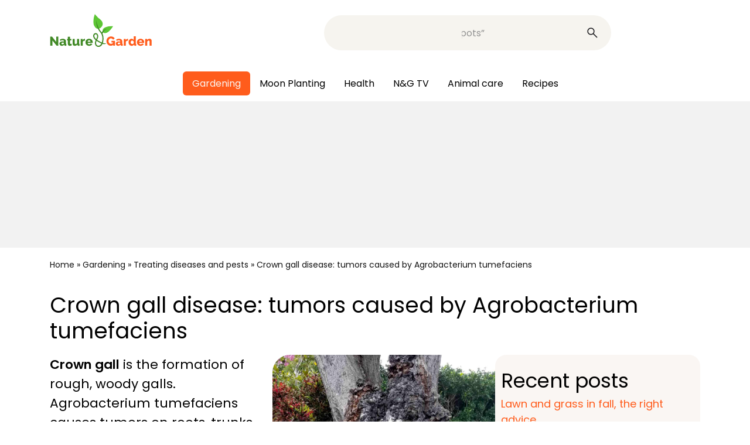

--- FILE ---
content_type: text/html; charset=UTF-8
request_url: https://www.nature-and-garden.com/gardening/crown-gall-agrobacterium-tumefaciens.html
body_size: 24904
content:
<!DOCTYPE html>
<html lang="en-US">
<head><meta charset="UTF-8"><script>if(navigator.userAgent.match(/MSIE|Internet Explorer/i)||navigator.userAgent.match(/Trident\/7\..*?rv:11/i)){var href=document.location.href;if(!href.match(/[?&]nowprocket/)){if(href.indexOf("?")==-1){if(href.indexOf("#")==-1){document.location.href=href+"?nowprocket=1"}else{document.location.href=href.replace("#","?nowprocket=1#")}}else{if(href.indexOf("#")==-1){document.location.href=href+"&nowprocket=1"}else{document.location.href=href.replace("#","&nowprocket=1#")}}}}</script><script>(()=>{class RocketLazyLoadScripts{constructor(){this.v="2.0.4",this.userEvents=["keydown","keyup","mousedown","mouseup","mousemove","mouseover","mouseout","touchmove","touchstart","touchend","touchcancel","wheel","click","dblclick","input"],this.attributeEvents=["onblur","onclick","oncontextmenu","ondblclick","onfocus","onmousedown","onmouseenter","onmouseleave","onmousemove","onmouseout","onmouseover","onmouseup","onmousewheel","onscroll","onsubmit"]}async t(){this.i(),this.o(),/iP(ad|hone)/.test(navigator.userAgent)&&this.h(),this.u(),this.l(this),this.m(),this.k(this),this.p(this),this._(),await Promise.all([this.R(),this.L()]),this.lastBreath=Date.now(),this.S(this),this.P(),this.D(),this.O(),this.M(),await this.C(this.delayedScripts.normal),await this.C(this.delayedScripts.defer),await this.C(this.delayedScripts.async),await this.T(),await this.F(),await this.j(),await this.A(),window.dispatchEvent(new Event("rocket-allScriptsLoaded")),this.everythingLoaded=!0,this.lastTouchEnd&&await new Promise(t=>setTimeout(t,500-Date.now()+this.lastTouchEnd)),this.I(),this.H(),this.U(),this.W()}i(){this.CSPIssue=sessionStorage.getItem("rocketCSPIssue"),document.addEventListener("securitypolicyviolation",t=>{this.CSPIssue||"script-src-elem"!==t.violatedDirective||"data"!==t.blockedURI||(this.CSPIssue=!0,sessionStorage.setItem("rocketCSPIssue",!0))},{isRocket:!0})}o(){window.addEventListener("pageshow",t=>{this.persisted=t.persisted,this.realWindowLoadedFired=!0},{isRocket:!0}),window.addEventListener("pagehide",()=>{this.onFirstUserAction=null},{isRocket:!0})}h(){let t;function e(e){t=e}window.addEventListener("touchstart",e,{isRocket:!0}),window.addEventListener("touchend",function i(o){o.changedTouches[0]&&t.changedTouches[0]&&Math.abs(o.changedTouches[0].pageX-t.changedTouches[0].pageX)<10&&Math.abs(o.changedTouches[0].pageY-t.changedTouches[0].pageY)<10&&o.timeStamp-t.timeStamp<200&&(window.removeEventListener("touchstart",e,{isRocket:!0}),window.removeEventListener("touchend",i,{isRocket:!0}),"INPUT"===o.target.tagName&&"text"===o.target.type||(o.target.dispatchEvent(new TouchEvent("touchend",{target:o.target,bubbles:!0})),o.target.dispatchEvent(new MouseEvent("mouseover",{target:o.target,bubbles:!0})),o.target.dispatchEvent(new PointerEvent("click",{target:o.target,bubbles:!0,cancelable:!0,detail:1,clientX:o.changedTouches[0].clientX,clientY:o.changedTouches[0].clientY})),event.preventDefault()))},{isRocket:!0})}q(t){this.userActionTriggered||("mousemove"!==t.type||this.firstMousemoveIgnored?"keyup"===t.type||"mouseover"===t.type||"mouseout"===t.type||(this.userActionTriggered=!0,this.onFirstUserAction&&this.onFirstUserAction()):this.firstMousemoveIgnored=!0),"click"===t.type&&t.preventDefault(),t.stopPropagation(),t.stopImmediatePropagation(),"touchstart"===this.lastEvent&&"touchend"===t.type&&(this.lastTouchEnd=Date.now()),"click"===t.type&&(this.lastTouchEnd=0),this.lastEvent=t.type,t.composedPath&&t.composedPath()[0].getRootNode()instanceof ShadowRoot&&(t.rocketTarget=t.composedPath()[0]),this.savedUserEvents.push(t)}u(){this.savedUserEvents=[],this.userEventHandler=this.q.bind(this),this.userEvents.forEach(t=>window.addEventListener(t,this.userEventHandler,{passive:!1,isRocket:!0})),document.addEventListener("visibilitychange",this.userEventHandler,{isRocket:!0})}U(){this.userEvents.forEach(t=>window.removeEventListener(t,this.userEventHandler,{passive:!1,isRocket:!0})),document.removeEventListener("visibilitychange",this.userEventHandler,{isRocket:!0}),this.savedUserEvents.forEach(t=>{(t.rocketTarget||t.target).dispatchEvent(new window[t.constructor.name](t.type,t))})}m(){const t="return false",e=Array.from(this.attributeEvents,t=>"data-rocket-"+t),i="["+this.attributeEvents.join("],[")+"]",o="[data-rocket-"+this.attributeEvents.join("],[data-rocket-")+"]",s=(e,i,o)=>{o&&o!==t&&(e.setAttribute("data-rocket-"+i,o),e["rocket"+i]=new Function("event",o),e.setAttribute(i,t))};new MutationObserver(t=>{for(const n of t)"attributes"===n.type&&(n.attributeName.startsWith("data-rocket-")||this.everythingLoaded?n.attributeName.startsWith("data-rocket-")&&this.everythingLoaded&&this.N(n.target,n.attributeName.substring(12)):s(n.target,n.attributeName,n.target.getAttribute(n.attributeName))),"childList"===n.type&&n.addedNodes.forEach(t=>{if(t.nodeType===Node.ELEMENT_NODE)if(this.everythingLoaded)for(const i of[t,...t.querySelectorAll(o)])for(const t of i.getAttributeNames())e.includes(t)&&this.N(i,t.substring(12));else for(const e of[t,...t.querySelectorAll(i)])for(const t of e.getAttributeNames())this.attributeEvents.includes(t)&&s(e,t,e.getAttribute(t))})}).observe(document,{subtree:!0,childList:!0,attributeFilter:[...this.attributeEvents,...e]})}I(){this.attributeEvents.forEach(t=>{document.querySelectorAll("[data-rocket-"+t+"]").forEach(e=>{this.N(e,t)})})}N(t,e){const i=t.getAttribute("data-rocket-"+e);i&&(t.setAttribute(e,i),t.removeAttribute("data-rocket-"+e))}k(t){Object.defineProperty(HTMLElement.prototype,"onclick",{get(){return this.rocketonclick||null},set(e){this.rocketonclick=e,this.setAttribute(t.everythingLoaded?"onclick":"data-rocket-onclick","this.rocketonclick(event)")}})}S(t){function e(e,i){let o=e[i];e[i]=null,Object.defineProperty(e,i,{get:()=>o,set(s){t.everythingLoaded?o=s:e["rocket"+i]=o=s}})}e(document,"onreadystatechange"),e(window,"onload"),e(window,"onpageshow");try{Object.defineProperty(document,"readyState",{get:()=>t.rocketReadyState,set(e){t.rocketReadyState=e},configurable:!0}),document.readyState="loading"}catch(t){console.log("WPRocket DJE readyState conflict, bypassing")}}l(t){this.originalAddEventListener=EventTarget.prototype.addEventListener,this.originalRemoveEventListener=EventTarget.prototype.removeEventListener,this.savedEventListeners=[],EventTarget.prototype.addEventListener=function(e,i,o){o&&o.isRocket||!t.B(e,this)&&!t.userEvents.includes(e)||t.B(e,this)&&!t.userActionTriggered||e.startsWith("rocket-")||t.everythingLoaded?t.originalAddEventListener.call(this,e,i,o):(t.savedEventListeners.push({target:this,remove:!1,type:e,func:i,options:o}),"mouseenter"!==e&&"mouseleave"!==e||t.originalAddEventListener.call(this,e,t.savedUserEvents.push,o))},EventTarget.prototype.removeEventListener=function(e,i,o){o&&o.isRocket||!t.B(e,this)&&!t.userEvents.includes(e)||t.B(e,this)&&!t.userActionTriggered||e.startsWith("rocket-")||t.everythingLoaded?t.originalRemoveEventListener.call(this,e,i,o):t.savedEventListeners.push({target:this,remove:!0,type:e,func:i,options:o})}}J(t,e){this.savedEventListeners=this.savedEventListeners.filter(i=>{let o=i.type,s=i.target||window;return e!==o||t!==s||(this.B(o,s)&&(i.type="rocket-"+o),this.$(i),!1)})}H(){EventTarget.prototype.addEventListener=this.originalAddEventListener,EventTarget.prototype.removeEventListener=this.originalRemoveEventListener,this.savedEventListeners.forEach(t=>this.$(t))}$(t){t.remove?this.originalRemoveEventListener.call(t.target,t.type,t.func,t.options):this.originalAddEventListener.call(t.target,t.type,t.func,t.options)}p(t){let e;function i(e){return t.everythingLoaded?e:e.split(" ").map(t=>"load"===t||t.startsWith("load.")?"rocket-jquery-load":t).join(" ")}function o(o){function s(e){const s=o.fn[e];o.fn[e]=o.fn.init.prototype[e]=function(){return this[0]===window&&t.userActionTriggered&&("string"==typeof arguments[0]||arguments[0]instanceof String?arguments[0]=i(arguments[0]):"object"==typeof arguments[0]&&Object.keys(arguments[0]).forEach(t=>{const e=arguments[0][t];delete arguments[0][t],arguments[0][i(t)]=e})),s.apply(this,arguments),this}}if(o&&o.fn&&!t.allJQueries.includes(o)){const e={DOMContentLoaded:[],"rocket-DOMContentLoaded":[]};for(const t in e)document.addEventListener(t,()=>{e[t].forEach(t=>t())},{isRocket:!0});o.fn.ready=o.fn.init.prototype.ready=function(i){function s(){parseInt(o.fn.jquery)>2?setTimeout(()=>i.bind(document)(o)):i.bind(document)(o)}return"function"==typeof i&&(t.realDomReadyFired?!t.userActionTriggered||t.fauxDomReadyFired?s():e["rocket-DOMContentLoaded"].push(s):e.DOMContentLoaded.push(s)),o([])},s("on"),s("one"),s("off"),t.allJQueries.push(o)}e=o}t.allJQueries=[],o(window.jQuery),Object.defineProperty(window,"jQuery",{get:()=>e,set(t){o(t)}})}P(){const t=new Map;document.write=document.writeln=function(e){const i=document.currentScript,o=document.createRange(),s=i.parentElement;let n=t.get(i);void 0===n&&(n=i.nextSibling,t.set(i,n));const c=document.createDocumentFragment();o.setStart(c,0),c.appendChild(o.createContextualFragment(e)),s.insertBefore(c,n)}}async R(){return new Promise(t=>{this.userActionTriggered?t():this.onFirstUserAction=t})}async L(){return new Promise(t=>{document.addEventListener("DOMContentLoaded",()=>{this.realDomReadyFired=!0,t()},{isRocket:!0})})}async j(){return this.realWindowLoadedFired?Promise.resolve():new Promise(t=>{window.addEventListener("load",t,{isRocket:!0})})}M(){this.pendingScripts=[];this.scriptsMutationObserver=new MutationObserver(t=>{for(const e of t)e.addedNodes.forEach(t=>{"SCRIPT"!==t.tagName||t.noModule||t.isWPRocket||this.pendingScripts.push({script:t,promise:new Promise(e=>{const i=()=>{const i=this.pendingScripts.findIndex(e=>e.script===t);i>=0&&this.pendingScripts.splice(i,1),e()};t.addEventListener("load",i,{isRocket:!0}),t.addEventListener("error",i,{isRocket:!0}),setTimeout(i,1e3)})})})}),this.scriptsMutationObserver.observe(document,{childList:!0,subtree:!0})}async F(){await this.X(),this.pendingScripts.length?(await this.pendingScripts[0].promise,await this.F()):this.scriptsMutationObserver.disconnect()}D(){this.delayedScripts={normal:[],async:[],defer:[]},document.querySelectorAll("script[type$=rocketlazyloadscript]").forEach(t=>{t.hasAttribute("data-rocket-src")?t.hasAttribute("async")&&!1!==t.async?this.delayedScripts.async.push(t):t.hasAttribute("defer")&&!1!==t.defer||"module"===t.getAttribute("data-rocket-type")?this.delayedScripts.defer.push(t):this.delayedScripts.normal.push(t):this.delayedScripts.normal.push(t)})}async _(){await this.L();let t=[];document.querySelectorAll("script[type$=rocketlazyloadscript][data-rocket-src]").forEach(e=>{let i=e.getAttribute("data-rocket-src");if(i&&!i.startsWith("data:")){i.startsWith("//")&&(i=location.protocol+i);try{const o=new URL(i).origin;o!==location.origin&&t.push({src:o,crossOrigin:e.crossOrigin||"module"===e.getAttribute("data-rocket-type")})}catch(t){}}}),t=[...new Map(t.map(t=>[JSON.stringify(t),t])).values()],this.Y(t,"preconnect")}async G(t){if(await this.K(),!0!==t.noModule||!("noModule"in HTMLScriptElement.prototype))return new Promise(e=>{let i;function o(){(i||t).setAttribute("data-rocket-status","executed"),e()}try{if(navigator.userAgent.includes("Firefox/")||""===navigator.vendor||this.CSPIssue)i=document.createElement("script"),[...t.attributes].forEach(t=>{let e=t.nodeName;"type"!==e&&("data-rocket-type"===e&&(e="type"),"data-rocket-src"===e&&(e="src"),i.setAttribute(e,t.nodeValue))}),t.text&&(i.text=t.text),t.nonce&&(i.nonce=t.nonce),i.hasAttribute("src")?(i.addEventListener("load",o,{isRocket:!0}),i.addEventListener("error",()=>{i.setAttribute("data-rocket-status","failed-network"),e()},{isRocket:!0}),setTimeout(()=>{i.isConnected||e()},1)):(i.text=t.text,o()),i.isWPRocket=!0,t.parentNode.replaceChild(i,t);else{const i=t.getAttribute("data-rocket-type"),s=t.getAttribute("data-rocket-src");i?(t.type=i,t.removeAttribute("data-rocket-type")):t.removeAttribute("type"),t.addEventListener("load",o,{isRocket:!0}),t.addEventListener("error",i=>{this.CSPIssue&&i.target.src.startsWith("data:")?(console.log("WPRocket: CSP fallback activated"),t.removeAttribute("src"),this.G(t).then(e)):(t.setAttribute("data-rocket-status","failed-network"),e())},{isRocket:!0}),s?(t.fetchPriority="high",t.removeAttribute("data-rocket-src"),t.src=s):t.src="data:text/javascript;base64,"+window.btoa(unescape(encodeURIComponent(t.text)))}}catch(i){t.setAttribute("data-rocket-status","failed-transform"),e()}});t.setAttribute("data-rocket-status","skipped")}async C(t){const e=t.shift();return e?(e.isConnected&&await this.G(e),this.C(t)):Promise.resolve()}O(){this.Y([...this.delayedScripts.normal,...this.delayedScripts.defer,...this.delayedScripts.async],"preload")}Y(t,e){this.trash=this.trash||[];let i=!0;var o=document.createDocumentFragment();t.forEach(t=>{const s=t.getAttribute&&t.getAttribute("data-rocket-src")||t.src;if(s&&!s.startsWith("data:")){const n=document.createElement("link");n.href=s,n.rel=e,"preconnect"!==e&&(n.as="script",n.fetchPriority=i?"high":"low"),t.getAttribute&&"module"===t.getAttribute("data-rocket-type")&&(n.crossOrigin=!0),t.crossOrigin&&(n.crossOrigin=t.crossOrigin),t.integrity&&(n.integrity=t.integrity),t.nonce&&(n.nonce=t.nonce),o.appendChild(n),this.trash.push(n),i=!1}}),document.head.appendChild(o)}W(){this.trash.forEach(t=>t.remove())}async T(){try{document.readyState="interactive"}catch(t){}this.fauxDomReadyFired=!0;try{await this.K(),this.J(document,"readystatechange"),document.dispatchEvent(new Event("rocket-readystatechange")),await this.K(),document.rocketonreadystatechange&&document.rocketonreadystatechange(),await this.K(),this.J(document,"DOMContentLoaded"),document.dispatchEvent(new Event("rocket-DOMContentLoaded")),await this.K(),this.J(window,"DOMContentLoaded"),window.dispatchEvent(new Event("rocket-DOMContentLoaded"))}catch(t){console.error(t)}}async A(){try{document.readyState="complete"}catch(t){}try{await this.K(),this.J(document,"readystatechange"),document.dispatchEvent(new Event("rocket-readystatechange")),await this.K(),document.rocketonreadystatechange&&document.rocketonreadystatechange(),await this.K(),this.J(window,"load"),window.dispatchEvent(new Event("rocket-load")),await this.K(),window.rocketonload&&window.rocketonload(),await this.K(),this.allJQueries.forEach(t=>t(window).trigger("rocket-jquery-load")),await this.K(),this.J(window,"pageshow");const t=new Event("rocket-pageshow");t.persisted=this.persisted,window.dispatchEvent(t),await this.K(),window.rocketonpageshow&&window.rocketonpageshow({persisted:this.persisted})}catch(t){console.error(t)}}async K(){Date.now()-this.lastBreath>45&&(await this.X(),this.lastBreath=Date.now())}async X(){return document.hidden?new Promise(t=>setTimeout(t)):new Promise(t=>requestAnimationFrame(t))}B(t,e){return e===document&&"readystatechange"===t||(e===document&&"DOMContentLoaded"===t||(e===window&&"DOMContentLoaded"===t||(e===window&&"load"===t||e===window&&"pageshow"===t)))}static run(){(new RocketLazyLoadScripts).t()}}RocketLazyLoadScripts.run()})();</script>
	
	<meta name="viewport" content="width=device-width, initial-scale=1.0">
	<meta name='robots' content='index, follow, max-image-preview:large, max-snippet:-1, max-video-preview:-1' />
	<style>img:is([sizes="auto" i], [sizes^="auto," i]) { contain-intrinsic-size: 3000px 1500px }</style>
	
	<!-- This site is optimized with the Yoast SEO Premium plugin v24.8 (Yoast SEO v26.3) - https://yoast.com/wordpress/plugins/seo/ -->
	<title>Crown gall, a tumor-like disease infecting trees and shrubs</title>
<link crossorigin data-rocket-preconnect href="https://securepubads.g.doubleclick.net" rel="preconnect">
<link crossorigin data-rocket-preconnect href="https://scripts.opti-digital.com" rel="preconnect"><link rel="preload" data-rocket-preload as="image" href="https://scripts.opti-digital.com/img/optidigital_logo.svg" fetchpriority="high">
	<meta name="description" content="Crown gall is when rough, woody growth resembling tumors appear on roots, trunks, and branches of trees and shrubs. Is this cancer for trees?" />
	<link rel="canonical" href="https://www.nature-and-garden.com/gardening/crown-gall-agrobacterium-tumefaciens.html" />
	<meta property="og:locale" content="en_US" />
	<meta property="og:type" content="article" />
	<meta property="og:title" content="Crown gall, a tumor-like disease infecting trees and shrubs" />
	<meta property="og:description" content="Crown gall is when rough, woody growth resembling tumors appear on roots, trunks, and branches of trees and shrubs. Is this cancer for trees?" />
	<meta property="og:url" content="https://www.nature-and-garden.com/gardening/crown-gall-agrobacterium-tumefaciens.html" />
	<meta property="og:site_name" content="Nature &amp; Garden" />
	<meta property="article:publisher" content="https://www.facebook.com/natureandgarden" />
	<meta property="article:published_time" content="2023-09-28T04:09:40+00:00" />
	<meta property="article:modified_time" content="2024-12-24T02:01:31+00:00" />
	<meta property="og:image" content="https://www.nature-and-garden.com/wp-content/uploads/sites/4/2023/08/crown-gall-agrobacterium-tumefaciens.jpg" />
	<meta property="og:image:width" content="1500" />
	<meta property="og:image:height" content="1125" />
	<meta property="og:image:type" content="image/jpeg" />
	<meta name="author" content="Jean-François Fortier" />
	<meta name="twitter:card" content="summary_large_image" />
	<meta name="twitter:label1" content="Written by" />
	<meta name="twitter:data1" content="Jean-François Fortier" />
	<meta name="twitter:label2" content="Est. reading time" />
	<meta name="twitter:data2" content="4 minutes" />
	<script type="application/ld+json" class="yoast-schema-graph">{"@context":"https://schema.org","@graph":[{"@type":"Article","@id":"https://www.nature-and-garden.com/gardening/crown-gall-agrobacterium-tumefaciens.html#article","isPartOf":{"@id":"https://www.nature-and-garden.com/gardening/crown-gall-agrobacterium-tumefaciens.html"},"author":{"name":"Jean-François Fortier","@id":"https://www.nature-and-garden.com/#/schema/person/ffea7802baf3a5314f050c97dd675c23"},"headline":"Crown gall disease: tumors caused by Agrobacterium tumefaciens","datePublished":"2023-09-28T04:09:40+00:00","dateModified":"2024-12-24T02:01:31+00:00","mainEntityOfPage":{"@id":"https://www.nature-and-garden.com/gardening/crown-gall-agrobacterium-tumefaciens.html"},"wordCount":629,"commentCount":0,"publisher":{"@id":"https://www.nature-and-garden.com/#organization"},"image":{"@id":"https://www.nature-and-garden.com/gardening/crown-gall-agrobacterium-tumefaciens.html#primaryimage"},"thumbnailUrl":"https://www.nature-and-garden.com/wp-content/uploads/sites/4/2023/08/crown-gall-agrobacterium-tumefaciens.jpg","articleSection":["Gardening","Treating diseases and pests"],"inLanguage":"en-US","potentialAction":[{"@type":"CommentAction","name":"Comment","target":["https://www.nature-and-garden.com/gardening/crown-gall-agrobacterium-tumefaciens.html#respond"]}]},{"@type":"WebPage","@id":"https://www.nature-and-garden.com/gardening/crown-gall-agrobacterium-tumefaciens.html","url":"https://www.nature-and-garden.com/gardening/crown-gall-agrobacterium-tumefaciens.html","name":"Crown gall, a tumor-like disease infecting trees and shrubs","isPartOf":{"@id":"https://www.nature-and-garden.com/#website"},"primaryImageOfPage":{"@id":"https://www.nature-and-garden.com/gardening/crown-gall-agrobacterium-tumefaciens.html#primaryimage"},"image":{"@id":"https://www.nature-and-garden.com/gardening/crown-gall-agrobacterium-tumefaciens.html#primaryimage"},"thumbnailUrl":"https://www.nature-and-garden.com/wp-content/uploads/sites/4/2023/08/crown-gall-agrobacterium-tumefaciens.jpg","datePublished":"2023-09-28T04:09:40+00:00","dateModified":"2024-12-24T02:01:31+00:00","description":"Crown gall is when rough, woody growth resembling tumors appear on roots, trunks, and branches of trees and shrubs. Is this cancer for trees?","breadcrumb":{"@id":"https://www.nature-and-garden.com/gardening/crown-gall-agrobacterium-tumefaciens.html#breadcrumb"},"inLanguage":"en-US","potentialAction":[{"@type":"ReadAction","target":["https://www.nature-and-garden.com/gardening/crown-gall-agrobacterium-tumefaciens.html"]}]},{"@type":"ImageObject","inLanguage":"en-US","@id":"https://www.nature-and-garden.com/gardening/crown-gall-agrobacterium-tumefaciens.html#primaryimage","url":"https://www.nature-and-garden.com/wp-content/uploads/sites/4/2023/08/crown-gall-agrobacterium-tumefaciens.jpg","contentUrl":"https://www.nature-and-garden.com/wp-content/uploads/sites/4/2023/08/crown-gall-agrobacterium-tumefaciens.jpg","width":1500,"height":1125,"caption":"Crown gall is a disease caused by Agrobacterium tumefasciens"},{"@type":"BreadcrumbList","@id":"https://www.nature-and-garden.com/gardening/crown-gall-agrobacterium-tumefaciens.html#breadcrumb","itemListElement":[{"@type":"ListItem","position":1,"name":"Home","item":"https://www.nature-and-garden.com/"},{"@type":"ListItem","position":2,"name":"Gardening","item":"https://www.nature-and-garden.com/gardening"},{"@type":"ListItem","position":3,"name":"Treating diseases and pests","item":"https://www.nature-and-garden.com/gardening/treatment"},{"@type":"ListItem","position":4,"name":"Crown gall disease: tumors caused by Agrobacterium tumefaciens"}]},{"@type":"WebSite","@id":"https://www.nature-and-garden.com/#website","url":"https://www.nature-and-garden.com/","name":"Nature & Garden","description":"Nature &amp; Garden shares easy-to-follow advice on how to plant a flower garden, vegetable patch &amp; medicinal herbs. Work with nature for organic abundance!","publisher":{"@id":"https://www.nature-and-garden.com/#organization"},"potentialAction":[{"@type":"SearchAction","target":{"@type":"EntryPoint","urlTemplate":"https://www.nature-and-garden.com/?s={search_term_string}"},"query-input":{"@type":"PropertyValueSpecification","valueRequired":true,"valueName":"search_term_string"}}],"inLanguage":"en-US"},{"@type":"Organization","@id":"https://www.nature-and-garden.com/#organization","name":"Nature & Garden","url":"https://www.nature-and-garden.com/","logo":{"@type":"ImageObject","inLanguage":"en-US","@id":"https://www.nature-and-garden.com/#/schema/logo/image/","url":"https://www.nature-and-garden.com/wp-content/uploads/sites/4/2022/03/logo_nature_and_garden.jpg","contentUrl":"https://www.nature-and-garden.com/wp-content/uploads/sites/4/2022/03/logo_nature_and_garden.jpg","width":1740,"height":900,"caption":"Nature & Garden"},"image":{"@id":"https://www.nature-and-garden.com/#/schema/logo/image/"},"sameAs":["https://www.facebook.com/natureandgarden"]},{"@type":"Person","@id":"https://www.nature-and-garden.com/#/schema/person/ffea7802baf3a5314f050c97dd675c23","name":"Jean-François Fortier","image":{"@type":"ImageObject","inLanguage":"en-US","@id":"https://www.nature-and-garden.com/#/schema/person/image/","url":"https://secure.gravatar.com/avatar/6d1efcab1ae84be785ffc8ebba14f23da52e90dc0cb885efeb5e1defd693cf8a?s=96&d=blank&r=g","contentUrl":"https://secure.gravatar.com/avatar/6d1efcab1ae84be785ffc8ebba14f23da52e90dc0cb885efeb5e1defd693cf8a?s=96&d=blank&r=g","caption":"Jean-François Fortier"},"description":"Jean-François is a professional working in the world of plants and pets. He demonstrates considerable expertise in the field of biology.","url":"https://www.nature-and-garden.com/author/jeanfrancoisfortier"}]}</script>
	<!-- / Yoast SEO Premium plugin. -->



<style id='wp-emoji-styles-inline-css' type='text/css'>

	img.wp-smiley, img.emoji {
		display: inline !important;
		border: none !important;
		box-shadow: none !important;
		height: 1em !important;
		width: 1em !important;
		margin: 0 0.07em !important;
		vertical-align: -0.1em !important;
		background: none !important;
		padding: 0 !important;
	}
</style>
<style id='classic-theme-styles-inline-css' type='text/css'>
/*! This file is auto-generated */
.wp-block-button__link{color:#fff;background-color:#32373c;border-radius:9999px;box-shadow:none;text-decoration:none;padding:calc(.667em + 2px) calc(1.333em + 2px);font-size:1.125em}.wp-block-file__button{background:#32373c;color:#fff;text-decoration:none}
</style>
<style id='feedzy-rss-feeds-loop-style-inline-css' type='text/css'>
.wp-block-feedzy-rss-feeds-loop{display:grid;gap:24px;grid-template-columns:repeat(1,1fr)}@media(min-width:782px){.wp-block-feedzy-rss-feeds-loop.feedzy-loop-columns-2,.wp-block-feedzy-rss-feeds-loop.feedzy-loop-columns-3,.wp-block-feedzy-rss-feeds-loop.feedzy-loop-columns-4,.wp-block-feedzy-rss-feeds-loop.feedzy-loop-columns-5{grid-template-columns:repeat(2,1fr)}}@media(min-width:960px){.wp-block-feedzy-rss-feeds-loop.feedzy-loop-columns-2{grid-template-columns:repeat(2,1fr)}.wp-block-feedzy-rss-feeds-loop.feedzy-loop-columns-3{grid-template-columns:repeat(3,1fr)}.wp-block-feedzy-rss-feeds-loop.feedzy-loop-columns-4{grid-template-columns:repeat(4,1fr)}.wp-block-feedzy-rss-feeds-loop.feedzy-loop-columns-5{grid-template-columns:repeat(5,1fr)}}.wp-block-feedzy-rss-feeds-loop .wp-block-image.is-style-rounded img{border-radius:9999px}.wp-block-feedzy-rss-feeds-loop .wp-block-image:has(:is(img:not([src]),img[src=""])){display:none}

</style>
<style id='elasticpress-related-posts-style-inline-css' type='text/css'>
.editor-styles-wrapper .wp-block-elasticpress-related-posts ul,.wp-block-elasticpress-related-posts ul{list-style-type:none;padding:0}.editor-styles-wrapper .wp-block-elasticpress-related-posts ul li a>div{display:inline}

</style>
<style id='global-styles-inline-css' type='text/css'>
:root{--wp--preset--aspect-ratio--square: 1;--wp--preset--aspect-ratio--4-3: 4/3;--wp--preset--aspect-ratio--3-4: 3/4;--wp--preset--aspect-ratio--3-2: 3/2;--wp--preset--aspect-ratio--2-3: 2/3;--wp--preset--aspect-ratio--16-9: 16/9;--wp--preset--aspect-ratio--9-16: 9/16;--wp--preset--color--black: #000000;--wp--preset--color--cyan-bluish-gray: #abb8c3;--wp--preset--color--white: #ffffff;--wp--preset--color--pale-pink: #f78da7;--wp--preset--color--vivid-red: #cf2e2e;--wp--preset--color--luminous-vivid-orange: #ff6900;--wp--preset--color--luminous-vivid-amber: #fcb900;--wp--preset--color--light-green-cyan: #7bdcb5;--wp--preset--color--vivid-green-cyan: #00d084;--wp--preset--color--pale-cyan-blue: #8ed1fc;--wp--preset--color--vivid-cyan-blue: #0693e3;--wp--preset--color--vivid-purple: #9b51e0;--wp--preset--gradient--vivid-cyan-blue-to-vivid-purple: linear-gradient(135deg,rgba(6,147,227,1) 0%,rgb(155,81,224) 100%);--wp--preset--gradient--light-green-cyan-to-vivid-green-cyan: linear-gradient(135deg,rgb(122,220,180) 0%,rgb(0,208,130) 100%);--wp--preset--gradient--luminous-vivid-amber-to-luminous-vivid-orange: linear-gradient(135deg,rgba(252,185,0,1) 0%,rgba(255,105,0,1) 100%);--wp--preset--gradient--luminous-vivid-orange-to-vivid-red: linear-gradient(135deg,rgba(255,105,0,1) 0%,rgb(207,46,46) 100%);--wp--preset--gradient--very-light-gray-to-cyan-bluish-gray: linear-gradient(135deg,rgb(238,238,238) 0%,rgb(169,184,195) 100%);--wp--preset--gradient--cool-to-warm-spectrum: linear-gradient(135deg,rgb(74,234,220) 0%,rgb(151,120,209) 20%,rgb(207,42,186) 40%,rgb(238,44,130) 60%,rgb(251,105,98) 80%,rgb(254,248,76) 100%);--wp--preset--gradient--blush-light-purple: linear-gradient(135deg,rgb(255,206,236) 0%,rgb(152,150,240) 100%);--wp--preset--gradient--blush-bordeaux: linear-gradient(135deg,rgb(254,205,165) 0%,rgb(254,45,45) 50%,rgb(107,0,62) 100%);--wp--preset--gradient--luminous-dusk: linear-gradient(135deg,rgb(255,203,112) 0%,rgb(199,81,192) 50%,rgb(65,88,208) 100%);--wp--preset--gradient--pale-ocean: linear-gradient(135deg,rgb(255,245,203) 0%,rgb(182,227,212) 50%,rgb(51,167,181) 100%);--wp--preset--gradient--electric-grass: linear-gradient(135deg,rgb(202,248,128) 0%,rgb(113,206,126) 100%);--wp--preset--gradient--midnight: linear-gradient(135deg,rgb(2,3,129) 0%,rgb(40,116,252) 100%);--wp--preset--font-size--small: 13px;--wp--preset--font-size--medium: 20px;--wp--preset--font-size--large: 36px;--wp--preset--font-size--x-large: 42px;--wp--preset--font-family--inter: "Inter", sans-serif;--wp--preset--font-family--cardo: Cardo;--wp--preset--spacing--20: 0.44rem;--wp--preset--spacing--30: 0.67rem;--wp--preset--spacing--40: 1rem;--wp--preset--spacing--50: 1.5rem;--wp--preset--spacing--60: 2.25rem;--wp--preset--spacing--70: 3.38rem;--wp--preset--spacing--80: 5.06rem;--wp--preset--shadow--natural: 6px 6px 9px rgba(0, 0, 0, 0.2);--wp--preset--shadow--deep: 12px 12px 50px rgba(0, 0, 0, 0.4);--wp--preset--shadow--sharp: 6px 6px 0px rgba(0, 0, 0, 0.2);--wp--preset--shadow--outlined: 6px 6px 0px -3px rgba(255, 255, 255, 1), 6px 6px rgba(0, 0, 0, 1);--wp--preset--shadow--crisp: 6px 6px 0px rgba(0, 0, 0, 1);}:where(.is-layout-flex){gap: 0.5em;}:where(.is-layout-grid){gap: 0.5em;}body .is-layout-flex{display: flex;}.is-layout-flex{flex-wrap: wrap;align-items: center;}.is-layout-flex > :is(*, div){margin: 0;}body .is-layout-grid{display: grid;}.is-layout-grid > :is(*, div){margin: 0;}:where(.wp-block-columns.is-layout-flex){gap: 2em;}:where(.wp-block-columns.is-layout-grid){gap: 2em;}:where(.wp-block-post-template.is-layout-flex){gap: 1.25em;}:where(.wp-block-post-template.is-layout-grid){gap: 1.25em;}.has-black-color{color: var(--wp--preset--color--black) !important;}.has-cyan-bluish-gray-color{color: var(--wp--preset--color--cyan-bluish-gray) !important;}.has-white-color{color: var(--wp--preset--color--white) !important;}.has-pale-pink-color{color: var(--wp--preset--color--pale-pink) !important;}.has-vivid-red-color{color: var(--wp--preset--color--vivid-red) !important;}.has-luminous-vivid-orange-color{color: var(--wp--preset--color--luminous-vivid-orange) !important;}.has-luminous-vivid-amber-color{color: var(--wp--preset--color--luminous-vivid-amber) !important;}.has-light-green-cyan-color{color: var(--wp--preset--color--light-green-cyan) !important;}.has-vivid-green-cyan-color{color: var(--wp--preset--color--vivid-green-cyan) !important;}.has-pale-cyan-blue-color{color: var(--wp--preset--color--pale-cyan-blue) !important;}.has-vivid-cyan-blue-color{color: var(--wp--preset--color--vivid-cyan-blue) !important;}.has-vivid-purple-color{color: var(--wp--preset--color--vivid-purple) !important;}.has-black-background-color{background-color: var(--wp--preset--color--black) !important;}.has-cyan-bluish-gray-background-color{background-color: var(--wp--preset--color--cyan-bluish-gray) !important;}.has-white-background-color{background-color: var(--wp--preset--color--white) !important;}.has-pale-pink-background-color{background-color: var(--wp--preset--color--pale-pink) !important;}.has-vivid-red-background-color{background-color: var(--wp--preset--color--vivid-red) !important;}.has-luminous-vivid-orange-background-color{background-color: var(--wp--preset--color--luminous-vivid-orange) !important;}.has-luminous-vivid-amber-background-color{background-color: var(--wp--preset--color--luminous-vivid-amber) !important;}.has-light-green-cyan-background-color{background-color: var(--wp--preset--color--light-green-cyan) !important;}.has-vivid-green-cyan-background-color{background-color: var(--wp--preset--color--vivid-green-cyan) !important;}.has-pale-cyan-blue-background-color{background-color: var(--wp--preset--color--pale-cyan-blue) !important;}.has-vivid-cyan-blue-background-color{background-color: var(--wp--preset--color--vivid-cyan-blue) !important;}.has-vivid-purple-background-color{background-color: var(--wp--preset--color--vivid-purple) !important;}.has-black-border-color{border-color: var(--wp--preset--color--black) !important;}.has-cyan-bluish-gray-border-color{border-color: var(--wp--preset--color--cyan-bluish-gray) !important;}.has-white-border-color{border-color: var(--wp--preset--color--white) !important;}.has-pale-pink-border-color{border-color: var(--wp--preset--color--pale-pink) !important;}.has-vivid-red-border-color{border-color: var(--wp--preset--color--vivid-red) !important;}.has-luminous-vivid-orange-border-color{border-color: var(--wp--preset--color--luminous-vivid-orange) !important;}.has-luminous-vivid-amber-border-color{border-color: var(--wp--preset--color--luminous-vivid-amber) !important;}.has-light-green-cyan-border-color{border-color: var(--wp--preset--color--light-green-cyan) !important;}.has-vivid-green-cyan-border-color{border-color: var(--wp--preset--color--vivid-green-cyan) !important;}.has-pale-cyan-blue-border-color{border-color: var(--wp--preset--color--pale-cyan-blue) !important;}.has-vivid-cyan-blue-border-color{border-color: var(--wp--preset--color--vivid-cyan-blue) !important;}.has-vivid-purple-border-color{border-color: var(--wp--preset--color--vivid-purple) !important;}.has-vivid-cyan-blue-to-vivid-purple-gradient-background{background: var(--wp--preset--gradient--vivid-cyan-blue-to-vivid-purple) !important;}.has-light-green-cyan-to-vivid-green-cyan-gradient-background{background: var(--wp--preset--gradient--light-green-cyan-to-vivid-green-cyan) !important;}.has-luminous-vivid-amber-to-luminous-vivid-orange-gradient-background{background: var(--wp--preset--gradient--luminous-vivid-amber-to-luminous-vivid-orange) !important;}.has-luminous-vivid-orange-to-vivid-red-gradient-background{background: var(--wp--preset--gradient--luminous-vivid-orange-to-vivid-red) !important;}.has-very-light-gray-to-cyan-bluish-gray-gradient-background{background: var(--wp--preset--gradient--very-light-gray-to-cyan-bluish-gray) !important;}.has-cool-to-warm-spectrum-gradient-background{background: var(--wp--preset--gradient--cool-to-warm-spectrum) !important;}.has-blush-light-purple-gradient-background{background: var(--wp--preset--gradient--blush-light-purple) !important;}.has-blush-bordeaux-gradient-background{background: var(--wp--preset--gradient--blush-bordeaux) !important;}.has-luminous-dusk-gradient-background{background: var(--wp--preset--gradient--luminous-dusk) !important;}.has-pale-ocean-gradient-background{background: var(--wp--preset--gradient--pale-ocean) !important;}.has-electric-grass-gradient-background{background: var(--wp--preset--gradient--electric-grass) !important;}.has-midnight-gradient-background{background: var(--wp--preset--gradient--midnight) !important;}.has-small-font-size{font-size: var(--wp--preset--font-size--small) !important;}.has-medium-font-size{font-size: var(--wp--preset--font-size--medium) !important;}.has-large-font-size{font-size: var(--wp--preset--font-size--large) !important;}.has-x-large-font-size{font-size: var(--wp--preset--font-size--x-large) !important;}
:where(.wp-block-post-template.is-layout-flex){gap: 1.25em;}:where(.wp-block-post-template.is-layout-grid){gap: 1.25em;}
:where(.wp-block-columns.is-layout-flex){gap: 2em;}:where(.wp-block-columns.is-layout-grid){gap: 2em;}
:root :where(.wp-block-pullquote){font-size: 1.5em;line-height: 1.6;}
</style>
<link rel='stylesheet' id='woocommerce-layout-css' href='https://www.nature-and-garden.com/wp-content/plugins/woocommerce/assets/css/woocommerce-layout.css?ver=10.4.3' type='text/css' media='all' />
<link rel='stylesheet' id='woocommerce-smallscreen-css' href='https://www.nature-and-garden.com/wp-content/plugins/woocommerce/assets/css/woocommerce-smallscreen.css?ver=10.4.3' type='text/css' media='only screen and (max-width: 768px)' />
<link rel='stylesheet' id='woocommerce-general-css' href='https://www.nature-and-garden.com/wp-content/cache/background-css/4/www.nature-and-garden.com/wp-content/plugins/woocommerce/assets/css/woocommerce.css?ver=10.4.3&wpr_t=1769041661' type='text/css' media='all' />
<style id='woocommerce-inline-inline-css' type='text/css'>
.woocommerce form .form-row .required { visibility: visible; }
</style>
<link rel='stylesheet' id='ep_general_styles-css' href='https://www.nature-and-garden.com/wp-content/plugins/elasticpress/dist/css/general-styles.css?ver=66295efe92a630617c00' type='text/css' media='all' />
<link rel='stylesheet' id='super-elastic-autocomplete-css' href='https://www.nature-and-garden.com/wp-content/plugins/super-elastic/assets/css/autocomplete.css?ver=1.1.6' type='text/css' media='all' />
<link rel='stylesheet' id='main-styles-css' href='https://www.nature-and-garden.com/wp-content/cache/background-css/4/www.nature-and-garden.com/wp-content/themes/jm25/assets/css/styles.min.css?ver=45&wpr_t=1769041661' type='text/css' media='all' />
<link rel='stylesheet' id='elasticpress-facets-css' href='https://www.nature-and-garden.com/wp-content/plugins/elasticpress/dist/css/facets-styles.css?ver=e96caca972beab457d95' type='text/css' media='all' />
<link rel='stylesheet' id='sib-front-css-css' href='https://www.nature-and-garden.com/wp-content/cache/background-css/4/www.nature-and-garden.com/wp-content/plugins/mailin/css/mailin-front.css?ver=c498474eb7e4c9cc11dbd77ab92b5bf9&wpr_t=1769041661' type='text/css' media='all' />
<script type="rocketlazyloadscript" data-rocket-type="text/javascript" data-rocket-src="https://www.nature-and-garden.com/wp-includes/js/jquery/jquery.min.js?ver=3.7.1" id="jquery-core-js"></script>
<script type="rocketlazyloadscript" data-rocket-type="text/javascript" data-rocket-src="https://www.nature-and-garden.com/wp-includes/js/jquery/jquery-migrate.min.js?ver=3.4.1" id="jquery-migrate-js" data-rocket-defer defer></script>
<script type="rocketlazyloadscript" data-rocket-type="text/javascript" data-rocket-src="https://www.nature-and-garden.com/wp-content/plugins/woocommerce/assets/js/jquery-blockui/jquery.blockUI.min.js?ver=2.7.0-wc.10.4.3" id="wc-jquery-blockui-js" defer="defer" data-wp-strategy="defer"></script>
<script type="text/javascript" id="wc-add-to-cart-js-extra">
/* <![CDATA[ */
var wc_add_to_cart_params = {"ajax_url":"\/wp-admin\/admin-ajax.php","wc_ajax_url":"\/?wc-ajax=%%endpoint%%","i18n_view_cart":"View cart","cart_url":"https:\/\/www.nature-and-garden.com\/cart","is_cart":"","cart_redirect_after_add":"no"};
/* ]]> */
</script>
<script type="rocketlazyloadscript" data-rocket-type="text/javascript" data-rocket-src="https://www.nature-and-garden.com/wp-content/plugins/woocommerce/assets/js/frontend/add-to-cart.min.js?ver=10.4.3" id="wc-add-to-cart-js" defer="defer" data-wp-strategy="defer"></script>
<script type="rocketlazyloadscript" data-rocket-type="text/javascript" data-rocket-src="https://www.nature-and-garden.com/wp-content/plugins/woocommerce/assets/js/js-cookie/js.cookie.min.js?ver=2.1.4-wc.10.4.3" id="wc-js-cookie-js" defer="defer" data-wp-strategy="defer"></script>
<script type="text/javascript" id="woocommerce-js-extra">
/* <![CDATA[ */
var woocommerce_params = {"ajax_url":"\/wp-admin\/admin-ajax.php","wc_ajax_url":"\/?wc-ajax=%%endpoint%%","i18n_password_show":"Show password","i18n_password_hide":"Hide password"};
/* ]]> */
</script>
<script type="rocketlazyloadscript" data-rocket-type="text/javascript" data-rocket-src="https://www.nature-and-garden.com/wp-content/plugins/woocommerce/assets/js/frontend/woocommerce.min.js?ver=10.4.3" id="woocommerce-js" defer="defer" data-wp-strategy="defer"></script>
<script type="text/javascript" id="love-js-extra">
/* <![CDATA[ */
var love_me = {"url":"https:\/\/www.nature-and-garden.com\/wp-admin\/admin-ajax.php","nonce":"4938fc0b7e"};
/* ]]> */
</script>
<script type="rocketlazyloadscript" data-rocket-type="text/javascript" data-rocket-src="https://www.nature-and-garden.com/wp-content/plugins/love-me/love.js?ver=c498474eb7e4c9cc11dbd77ab92b5bf9" id="love-js" data-rocket-defer defer></script>
<script type="text/javascript" id="sib-front-js-js-extra">
/* <![CDATA[ */
var sibErrMsg = {"invalidMail":"Please fill out valid email address","requiredField":"Please fill out required fields","invalidDateFormat":"Please fill out valid date format","invalidSMSFormat":"Please fill out valid phone number"};
var ajax_sib_front_object = {"ajax_url":"https:\/\/www.nature-and-garden.com\/wp-admin\/admin-ajax.php","ajax_nonce":"0e1fcc72ed","flag_url":"https:\/\/www.nature-and-garden.com\/wp-content\/plugins\/mailin\/img\/flags\/"};
/* ]]> */
</script>
<script type="rocketlazyloadscript" data-rocket-type="text/javascript" data-rocket-src="https://www.nature-and-garden.com/wp-content/plugins/mailin/js/mailin-front.js?ver=1762775629" id="sib-front-js-js" data-rocket-defer defer></script>
<!-- Google Analytics Code Snippet By GA4WP --><script type="rocketlazyloadscript" async data-rocket-src="https://www.googletagmanager.com/gtag/js?id=G-EEYJL3RVEV"></script>
		<script type="rocketlazyloadscript">
		  window.dataLayer = window.dataLayer || [];
		  function gtag(){dataLayer.push(arguments);}
		  gtag('js', new Date());gtag('config', 'G-EEYJL3RVEV', {'link_attribution': true,'anonymize_ip': true});</script> <!- end of Google Analytics Code Snippet by GA4WP--><meta name="p:domain_verify" content="8f4ce91dc0b7bc7cd92956ec206bc491"/><style type="text/css">
.feedzy-rss-link-icon:after {
	content: url("https://www.nature-and-garden.com/wp-content/plugins/feedzy-rss-feeds/img/external-link.png");
	margin-left: 3px;
}
</style>
		<script type="rocketlazyloadscript" data-rocket-type="text/javascript" data-rocket-src="https://platform-api.sharethis.com/js/sharethis.js#property=66475ac2aa92c3001a652ba4&product=sop" async="async"></script>	<!-- Global site tag Sirdata Consent Framework -->
	

<!-- 2. GA4 tracking -->
<!-- <script type="rocketlazyloadscript" async data-rocket-src="https://www.googletagmanager.com/gtag/js?id=G-MQZMLW48ZC"></script>
<script type="rocketlazyloadscript">
  gtag('js', new Date());
  gtag('config', 'G-MQZMLW48ZC', { link_attribution: true, anonymize_ip: true });
</script> -->


	<!-- Global site tag (gtag.js) - Google Analytics -->
	<!-- <script type="rocketlazyloadscript" async data-rocket-src="https://www.googletagmanager.com/gtag/js?id=G-EEYJL3RVEV"></script>
	<script type="rocketlazyloadscript">
		window.dataLayer = window.dataLayer || [];
		function gtag(){dataLayer.push(arguments);}
		gtag('js', new Date());
		gtag('config', 'G-EEYJL3RVEV');
	</script> -->
		<link rel="preload" as="script" href=" https://securepubads.g.doubleclick.net/tag/js/gpt.js"/>
<script async="" type="text/javascript" src=" https://securepubads.g.doubleclick.net/tag/js/gpt.js" ></script>

<script type="rocketlazyloadscript"> 
var optidigitalQueue = optidigitalQueue || {}; 
optidigitalQueue.cmd = optidigitalQueue.cmd || [];
</script>

<!-- YOUR_SITE_CODE will be provided by your Account manager -->
<!-- adUnit must be the GAM ad unit path used at page level (suffixes can be setup at slot level -->
<script data-cfasync="false" async type='module' src='//scripts.opti-digital.com/modules/?site=nature-and-garden' id='optidigital-ad-init' data-config='{"adUnit": "/5950404/nature-and-garden.com/gardening-page"}' >
</script> 
	<!-- OPTI DIGITAL TAGS SCRIPT -->
	<!-- <script async src="https://securepubads.g.doubleclick.net/tag/js/gpt.js"></script>
	<script type="rocketlazyloadscript">
		var optidigitalQueue = optidigitalQueue || {};
		optidigitalQueue.cmd = optidigitalQueue.cmd || [];
	</script>
	<script type='text/javascript'
			id='optidigital-ad-init'
			async
			config='{"adUnit": "/5950404/nature-and-garden.com/gardening-page"}'
			src='//scripts.opti-digital.com/tags/?site=nature-and-garden'>
	</script> -->
	
		<noscript><style>.woocommerce-product-gallery{ opacity: 1 !important; }</style></noscript>
	<style class='wp-fonts-local' type='text/css'>
@font-face{font-family:Inter;font-style:normal;font-weight:300 900;font-display:fallback;src:url('https://www.nature-and-garden.com/wp-content/plugins/woocommerce/assets/fonts/Inter-VariableFont_slnt,wght.woff2') format('woff2');font-stretch:normal;}
@font-face{font-family:Cardo;font-style:normal;font-weight:400;font-display:fallback;src:url('https://www.nature-and-garden.com/wp-content/plugins/woocommerce/assets/fonts/cardo_normal_400.woff2') format('woff2');}
</style>
			<script type="rocketlazyloadscript" data-rocket-type="text/javascript">
			window._taboola = window._taboola || [];
			_taboola.push({article:'auto'});
			!function (e, f, u, i) {
			  if (!document.getElementById(i)){
				e.async = 1;
				e.src = u;
				e.id = i;
				f.parentNode.insertBefore(e, f);
			  }
			}(document.createElement('script'),
			document.getElementsByTagName('script')[0],
			'//cdn.taboola.com/libtrc/jardinermalin-nature-and-garden/loader.js',
			'tb_loader_script');
			if(window.performance && typeof window.performance.mark == 'function')
			  {window.performance.mark('tbl_ic');}
		  </script>
			<link rel="icon" href="https://www.nature-and-garden.com/wp-content/uploads/sites/4/2025/09/cropped-nature-and-garden-32x32.png" sizes="32x32" />
<link rel="icon" href="https://www.nature-and-garden.com/wp-content/uploads/sites/4/2025/09/cropped-nature-and-garden-192x192.png" sizes="192x192" />
<link rel="apple-touch-icon" href="https://www.nature-and-garden.com/wp-content/uploads/sites/4/2025/09/cropped-nature-and-garden-180x180.png" />
<meta name="msapplication-TileImage" content="https://www.nature-and-garden.com/wp-content/uploads/sites/4/2025/09/cropped-nature-and-garden-270x270.png" />
<noscript><style id="rocket-lazyload-nojs-css">.rll-youtube-player, [data-lazy-src]{display:none !important;}</style></noscript><style id="rocket-lazyrender-inline-css">[data-wpr-lazyrender] {content-visibility: auto;}</style><style id="wpr-lazyload-bg-container"></style><style id="wpr-lazyload-bg-exclusion"></style>
<noscript>
<style id="wpr-lazyload-bg-nostyle">.woocommerce .blockUI.blockOverlay::before{--wpr-bg-93b1b3a7-39f4-4dc8-82ed-d9a13c855b5e: url('https://www.nature-and-garden.com/wp-content/plugins/woocommerce/assets/images/icons/loader.svg');}.woocommerce .loader::before{--wpr-bg-230e50de-7f16-4903-bb14-0966d5131e7f: url('https://www.nature-and-garden.com/wp-content/plugins/woocommerce/assets/images/icons/loader.svg');}#add_payment_method #payment div.payment_box .wc-credit-card-form-card-cvc.visa,#add_payment_method #payment div.payment_box .wc-credit-card-form-card-expiry.visa,#add_payment_method #payment div.payment_box .wc-credit-card-form-card-number.visa,.woocommerce-cart #payment div.payment_box .wc-credit-card-form-card-cvc.visa,.woocommerce-cart #payment div.payment_box .wc-credit-card-form-card-expiry.visa,.woocommerce-cart #payment div.payment_box .wc-credit-card-form-card-number.visa,.woocommerce-checkout #payment div.payment_box .wc-credit-card-form-card-cvc.visa,.woocommerce-checkout #payment div.payment_box .wc-credit-card-form-card-expiry.visa,.woocommerce-checkout #payment div.payment_box .wc-credit-card-form-card-number.visa{--wpr-bg-4828dd0c-009a-41b8-9645-b9fef06f48ff: url('https://www.nature-and-garden.com/wp-content/plugins/woocommerce/assets/images/icons/credit-cards/visa.svg');}#add_payment_method #payment div.payment_box .wc-credit-card-form-card-cvc.mastercard,#add_payment_method #payment div.payment_box .wc-credit-card-form-card-expiry.mastercard,#add_payment_method #payment div.payment_box .wc-credit-card-form-card-number.mastercard,.woocommerce-cart #payment div.payment_box .wc-credit-card-form-card-cvc.mastercard,.woocommerce-cart #payment div.payment_box .wc-credit-card-form-card-expiry.mastercard,.woocommerce-cart #payment div.payment_box .wc-credit-card-form-card-number.mastercard,.woocommerce-checkout #payment div.payment_box .wc-credit-card-form-card-cvc.mastercard,.woocommerce-checkout #payment div.payment_box .wc-credit-card-form-card-expiry.mastercard,.woocommerce-checkout #payment div.payment_box .wc-credit-card-form-card-number.mastercard{--wpr-bg-0f4c847f-523b-4101-bfa5-d32d31c695e7: url('https://www.nature-and-garden.com/wp-content/plugins/woocommerce/assets/images/icons/credit-cards/mastercard.svg');}#add_payment_method #payment div.payment_box .wc-credit-card-form-card-cvc.laser,#add_payment_method #payment div.payment_box .wc-credit-card-form-card-expiry.laser,#add_payment_method #payment div.payment_box .wc-credit-card-form-card-number.laser,.woocommerce-cart #payment div.payment_box .wc-credit-card-form-card-cvc.laser,.woocommerce-cart #payment div.payment_box .wc-credit-card-form-card-expiry.laser,.woocommerce-cart #payment div.payment_box .wc-credit-card-form-card-number.laser,.woocommerce-checkout #payment div.payment_box .wc-credit-card-form-card-cvc.laser,.woocommerce-checkout #payment div.payment_box .wc-credit-card-form-card-expiry.laser,.woocommerce-checkout #payment div.payment_box .wc-credit-card-form-card-number.laser{--wpr-bg-51065917-60da-48f3-9174-787733c7e48c: url('https://www.nature-and-garden.com/wp-content/plugins/woocommerce/assets/images/icons/credit-cards/laser.svg');}#add_payment_method #payment div.payment_box .wc-credit-card-form-card-cvc.dinersclub,#add_payment_method #payment div.payment_box .wc-credit-card-form-card-expiry.dinersclub,#add_payment_method #payment div.payment_box .wc-credit-card-form-card-number.dinersclub,.woocommerce-cart #payment div.payment_box .wc-credit-card-form-card-cvc.dinersclub,.woocommerce-cart #payment div.payment_box .wc-credit-card-form-card-expiry.dinersclub,.woocommerce-cart #payment div.payment_box .wc-credit-card-form-card-number.dinersclub,.woocommerce-checkout #payment div.payment_box .wc-credit-card-form-card-cvc.dinersclub,.woocommerce-checkout #payment div.payment_box .wc-credit-card-form-card-expiry.dinersclub,.woocommerce-checkout #payment div.payment_box .wc-credit-card-form-card-number.dinersclub{--wpr-bg-ffcdc0b0-7c3f-48b4-b6c1-0dadfd65e3c9: url('https://www.nature-and-garden.com/wp-content/plugins/woocommerce/assets/images/icons/credit-cards/diners.svg');}#add_payment_method #payment div.payment_box .wc-credit-card-form-card-cvc.maestro,#add_payment_method #payment div.payment_box .wc-credit-card-form-card-expiry.maestro,#add_payment_method #payment div.payment_box .wc-credit-card-form-card-number.maestro,.woocommerce-cart #payment div.payment_box .wc-credit-card-form-card-cvc.maestro,.woocommerce-cart #payment div.payment_box .wc-credit-card-form-card-expiry.maestro,.woocommerce-cart #payment div.payment_box .wc-credit-card-form-card-number.maestro,.woocommerce-checkout #payment div.payment_box .wc-credit-card-form-card-cvc.maestro,.woocommerce-checkout #payment div.payment_box .wc-credit-card-form-card-expiry.maestro,.woocommerce-checkout #payment div.payment_box .wc-credit-card-form-card-number.maestro{--wpr-bg-6eee37d2-d70d-4f51-822a-17729cddf60e: url('https://www.nature-and-garden.com/wp-content/plugins/woocommerce/assets/images/icons/credit-cards/maestro.svg');}#add_payment_method #payment div.payment_box .wc-credit-card-form-card-cvc.jcb,#add_payment_method #payment div.payment_box .wc-credit-card-form-card-expiry.jcb,#add_payment_method #payment div.payment_box .wc-credit-card-form-card-number.jcb,.woocommerce-cart #payment div.payment_box .wc-credit-card-form-card-cvc.jcb,.woocommerce-cart #payment div.payment_box .wc-credit-card-form-card-expiry.jcb,.woocommerce-cart #payment div.payment_box .wc-credit-card-form-card-number.jcb,.woocommerce-checkout #payment div.payment_box .wc-credit-card-form-card-cvc.jcb,.woocommerce-checkout #payment div.payment_box .wc-credit-card-form-card-expiry.jcb,.woocommerce-checkout #payment div.payment_box .wc-credit-card-form-card-number.jcb{--wpr-bg-e76881c0-7bda-445b-8057-dfb325a3f21f: url('https://www.nature-and-garden.com/wp-content/plugins/woocommerce/assets/images/icons/credit-cards/jcb.svg');}#add_payment_method #payment div.payment_box .wc-credit-card-form-card-cvc.amex,#add_payment_method #payment div.payment_box .wc-credit-card-form-card-expiry.amex,#add_payment_method #payment div.payment_box .wc-credit-card-form-card-number.amex,.woocommerce-cart #payment div.payment_box .wc-credit-card-form-card-cvc.amex,.woocommerce-cart #payment div.payment_box .wc-credit-card-form-card-expiry.amex,.woocommerce-cart #payment div.payment_box .wc-credit-card-form-card-number.amex,.woocommerce-checkout #payment div.payment_box .wc-credit-card-form-card-cvc.amex,.woocommerce-checkout #payment div.payment_box .wc-credit-card-form-card-expiry.amex,.woocommerce-checkout #payment div.payment_box .wc-credit-card-form-card-number.amex{--wpr-bg-62dc736b-45de-47f2-a7af-d92268d45193: url('https://www.nature-and-garden.com/wp-content/plugins/woocommerce/assets/images/icons/credit-cards/amex.svg');}#add_payment_method #payment div.payment_box .wc-credit-card-form-card-cvc.discover,#add_payment_method #payment div.payment_box .wc-credit-card-form-card-expiry.discover,#add_payment_method #payment div.payment_box .wc-credit-card-form-card-number.discover,.woocommerce-cart #payment div.payment_box .wc-credit-card-form-card-cvc.discover,.woocommerce-cart #payment div.payment_box .wc-credit-card-form-card-expiry.discover,.woocommerce-cart #payment div.payment_box .wc-credit-card-form-card-number.discover,.woocommerce-checkout #payment div.payment_box .wc-credit-card-form-card-cvc.discover,.woocommerce-checkout #payment div.payment_box .wc-credit-card-form-card-expiry.discover,.woocommerce-checkout #payment div.payment_box .wc-credit-card-form-card-number.discover{--wpr-bg-11bd9c84-ed21-4f0c-acc7-73b6d0fd5472: url('https://www.nature-and-garden.com/wp-content/plugins/woocommerce/assets/images/icons/credit-cards/discover.svg');}.user-icon{--wpr-bg-13cb1418-f94c-40d6-a892-f2f4ec6bf43d: url('https://www.nature-and-garden.com/wp-content/themes/jm25/assets/img/account_circle.svg');}.front-calendrier-lunaire .calendrier-lunaire::before{--wpr-bg-3ad1ff47-d7d5-434d-8025-99e0a47c9c39: url('https://www.nature-and-garden.com/wp-content/themes/jm25/assets/img/icon-calendar.svg');}.video-button{--wpr-bg-c262101e-8c30-4a29-8370-30cd042645b2: url('https://www.nature-and-garden.com/wp-content/themes/jm25/assets/img/youtube.svg');}.conseil::before,.more-posts::before{--wpr-bg-2beb3d3f-9f33-42f3-a294-e5888ca9fcfc: url('https://www.nature-and-garden.com/wp-content/themes/jm25/assets/img/attach.svg');}.LoveLabel{--wpr-bg-5f5659a2-2ff0-4edc-ac99-a60ad5f59eb5: url('https://www.nature-and-garden.com/wp-content/themes/jm25/assets/img/like.svg');}.communaute__comments__item__summary::after{--wpr-bg-3ade4d8b-e085-4bad-8b35-52c5bde4a261: url('https://www.nature-and-garden.com/wp-content/themes/jm25/assets/img/arrow-details.svg');}.more-posts::before{--wpr-bg-f1f4b3a4-1532-4634-93e2-92854b8d22f5: url('https://www.nature-and-garden.com/wp-content/themes/jm25/assets/img/list.svg');}.sharer button{--wpr-bg-7943a96c-29ac-4ed3-98ea-d1bd3e35c8ae: url('https://www.nature-and-garden.com/wp-content/themes/jm25/assets/img/share.svg');}.sib-country-block .sib-toggle .sib-cflags{--wpr-bg-fd7d7d45-54cc-46ce-8969-8837b69941d8: url('https://www.nature-and-garden.com/wp-content/plugins/mailin/img/flags/fr.png');}.sib-sms-field ul.sib-country-list li .sib-flag-box .sib-flag{--wpr-bg-850920a1-c5a9-4b2b-a02d-bc3f9e330860: url('https://www.nature-and-garden.com/wp-content/plugins/mailin/img/flags/ad.png');}</style>
</noscript>
<script type="application/javascript">const rocket_pairs = [{"selector":".woocommerce .blockUI.blockOverlay","style":".woocommerce .blockUI.blockOverlay::before{--wpr-bg-93b1b3a7-39f4-4dc8-82ed-d9a13c855b5e: url('https:\/\/www.nature-and-garden.com\/wp-content\/plugins\/woocommerce\/assets\/images\/icons\/loader.svg');}","hash":"93b1b3a7-39f4-4dc8-82ed-d9a13c855b5e","url":"https:\/\/www.nature-and-garden.com\/wp-content\/plugins\/woocommerce\/assets\/images\/icons\/loader.svg"},{"selector":".woocommerce .loader","style":".woocommerce .loader::before{--wpr-bg-230e50de-7f16-4903-bb14-0966d5131e7f: url('https:\/\/www.nature-and-garden.com\/wp-content\/plugins\/woocommerce\/assets\/images\/icons\/loader.svg');}","hash":"230e50de-7f16-4903-bb14-0966d5131e7f","url":"https:\/\/www.nature-and-garden.com\/wp-content\/plugins\/woocommerce\/assets\/images\/icons\/loader.svg"},{"selector":"#add_payment_method #payment div.payment_box .wc-credit-card-form-card-cvc.visa,#add_payment_method #payment div.payment_box .wc-credit-card-form-card-expiry.visa,#add_payment_method #payment div.payment_box .wc-credit-card-form-card-number.visa,.woocommerce-cart #payment div.payment_box .wc-credit-card-form-card-cvc.visa,.woocommerce-cart #payment div.payment_box .wc-credit-card-form-card-expiry.visa,.woocommerce-cart #payment div.payment_box .wc-credit-card-form-card-number.visa,.woocommerce-checkout #payment div.payment_box .wc-credit-card-form-card-cvc.visa,.woocommerce-checkout #payment div.payment_box .wc-credit-card-form-card-expiry.visa,.woocommerce-checkout #payment div.payment_box .wc-credit-card-form-card-number.visa","style":"#add_payment_method #payment div.payment_box .wc-credit-card-form-card-cvc.visa,#add_payment_method #payment div.payment_box .wc-credit-card-form-card-expiry.visa,#add_payment_method #payment div.payment_box .wc-credit-card-form-card-number.visa,.woocommerce-cart #payment div.payment_box .wc-credit-card-form-card-cvc.visa,.woocommerce-cart #payment div.payment_box .wc-credit-card-form-card-expiry.visa,.woocommerce-cart #payment div.payment_box .wc-credit-card-form-card-number.visa,.woocommerce-checkout #payment div.payment_box .wc-credit-card-form-card-cvc.visa,.woocommerce-checkout #payment div.payment_box .wc-credit-card-form-card-expiry.visa,.woocommerce-checkout #payment div.payment_box .wc-credit-card-form-card-number.visa{--wpr-bg-4828dd0c-009a-41b8-9645-b9fef06f48ff: url('https:\/\/www.nature-and-garden.com\/wp-content\/plugins\/woocommerce\/assets\/images\/icons\/credit-cards\/visa.svg');}","hash":"4828dd0c-009a-41b8-9645-b9fef06f48ff","url":"https:\/\/www.nature-and-garden.com\/wp-content\/plugins\/woocommerce\/assets\/images\/icons\/credit-cards\/visa.svg"},{"selector":"#add_payment_method #payment div.payment_box .wc-credit-card-form-card-cvc.mastercard,#add_payment_method #payment div.payment_box .wc-credit-card-form-card-expiry.mastercard,#add_payment_method #payment div.payment_box .wc-credit-card-form-card-number.mastercard,.woocommerce-cart #payment div.payment_box .wc-credit-card-form-card-cvc.mastercard,.woocommerce-cart #payment div.payment_box .wc-credit-card-form-card-expiry.mastercard,.woocommerce-cart #payment div.payment_box .wc-credit-card-form-card-number.mastercard,.woocommerce-checkout #payment div.payment_box .wc-credit-card-form-card-cvc.mastercard,.woocommerce-checkout #payment div.payment_box .wc-credit-card-form-card-expiry.mastercard,.woocommerce-checkout #payment div.payment_box .wc-credit-card-form-card-number.mastercard","style":"#add_payment_method #payment div.payment_box .wc-credit-card-form-card-cvc.mastercard,#add_payment_method #payment div.payment_box .wc-credit-card-form-card-expiry.mastercard,#add_payment_method #payment div.payment_box .wc-credit-card-form-card-number.mastercard,.woocommerce-cart #payment div.payment_box .wc-credit-card-form-card-cvc.mastercard,.woocommerce-cart #payment div.payment_box .wc-credit-card-form-card-expiry.mastercard,.woocommerce-cart #payment div.payment_box .wc-credit-card-form-card-number.mastercard,.woocommerce-checkout #payment div.payment_box .wc-credit-card-form-card-cvc.mastercard,.woocommerce-checkout #payment div.payment_box .wc-credit-card-form-card-expiry.mastercard,.woocommerce-checkout #payment div.payment_box .wc-credit-card-form-card-number.mastercard{--wpr-bg-0f4c847f-523b-4101-bfa5-d32d31c695e7: url('https:\/\/www.nature-and-garden.com\/wp-content\/plugins\/woocommerce\/assets\/images\/icons\/credit-cards\/mastercard.svg');}","hash":"0f4c847f-523b-4101-bfa5-d32d31c695e7","url":"https:\/\/www.nature-and-garden.com\/wp-content\/plugins\/woocommerce\/assets\/images\/icons\/credit-cards\/mastercard.svg"},{"selector":"#add_payment_method #payment div.payment_box .wc-credit-card-form-card-cvc.laser,#add_payment_method #payment div.payment_box .wc-credit-card-form-card-expiry.laser,#add_payment_method #payment div.payment_box .wc-credit-card-form-card-number.laser,.woocommerce-cart #payment div.payment_box .wc-credit-card-form-card-cvc.laser,.woocommerce-cart #payment div.payment_box .wc-credit-card-form-card-expiry.laser,.woocommerce-cart #payment div.payment_box .wc-credit-card-form-card-number.laser,.woocommerce-checkout #payment div.payment_box .wc-credit-card-form-card-cvc.laser,.woocommerce-checkout #payment div.payment_box .wc-credit-card-form-card-expiry.laser,.woocommerce-checkout #payment div.payment_box .wc-credit-card-form-card-number.laser","style":"#add_payment_method #payment div.payment_box .wc-credit-card-form-card-cvc.laser,#add_payment_method #payment div.payment_box .wc-credit-card-form-card-expiry.laser,#add_payment_method #payment div.payment_box .wc-credit-card-form-card-number.laser,.woocommerce-cart #payment div.payment_box .wc-credit-card-form-card-cvc.laser,.woocommerce-cart #payment div.payment_box .wc-credit-card-form-card-expiry.laser,.woocommerce-cart #payment div.payment_box .wc-credit-card-form-card-number.laser,.woocommerce-checkout #payment div.payment_box .wc-credit-card-form-card-cvc.laser,.woocommerce-checkout #payment div.payment_box .wc-credit-card-form-card-expiry.laser,.woocommerce-checkout #payment div.payment_box .wc-credit-card-form-card-number.laser{--wpr-bg-51065917-60da-48f3-9174-787733c7e48c: url('https:\/\/www.nature-and-garden.com\/wp-content\/plugins\/woocommerce\/assets\/images\/icons\/credit-cards\/laser.svg');}","hash":"51065917-60da-48f3-9174-787733c7e48c","url":"https:\/\/www.nature-and-garden.com\/wp-content\/plugins\/woocommerce\/assets\/images\/icons\/credit-cards\/laser.svg"},{"selector":"#add_payment_method #payment div.payment_box .wc-credit-card-form-card-cvc.dinersclub,#add_payment_method #payment div.payment_box .wc-credit-card-form-card-expiry.dinersclub,#add_payment_method #payment div.payment_box .wc-credit-card-form-card-number.dinersclub,.woocommerce-cart #payment div.payment_box .wc-credit-card-form-card-cvc.dinersclub,.woocommerce-cart #payment div.payment_box .wc-credit-card-form-card-expiry.dinersclub,.woocommerce-cart #payment div.payment_box .wc-credit-card-form-card-number.dinersclub,.woocommerce-checkout #payment div.payment_box .wc-credit-card-form-card-cvc.dinersclub,.woocommerce-checkout #payment div.payment_box .wc-credit-card-form-card-expiry.dinersclub,.woocommerce-checkout #payment div.payment_box .wc-credit-card-form-card-number.dinersclub","style":"#add_payment_method #payment div.payment_box .wc-credit-card-form-card-cvc.dinersclub,#add_payment_method #payment div.payment_box .wc-credit-card-form-card-expiry.dinersclub,#add_payment_method #payment div.payment_box .wc-credit-card-form-card-number.dinersclub,.woocommerce-cart #payment div.payment_box .wc-credit-card-form-card-cvc.dinersclub,.woocommerce-cart #payment div.payment_box .wc-credit-card-form-card-expiry.dinersclub,.woocommerce-cart #payment div.payment_box .wc-credit-card-form-card-number.dinersclub,.woocommerce-checkout #payment div.payment_box .wc-credit-card-form-card-cvc.dinersclub,.woocommerce-checkout #payment div.payment_box .wc-credit-card-form-card-expiry.dinersclub,.woocommerce-checkout #payment div.payment_box .wc-credit-card-form-card-number.dinersclub{--wpr-bg-ffcdc0b0-7c3f-48b4-b6c1-0dadfd65e3c9: url('https:\/\/www.nature-and-garden.com\/wp-content\/plugins\/woocommerce\/assets\/images\/icons\/credit-cards\/diners.svg');}","hash":"ffcdc0b0-7c3f-48b4-b6c1-0dadfd65e3c9","url":"https:\/\/www.nature-and-garden.com\/wp-content\/plugins\/woocommerce\/assets\/images\/icons\/credit-cards\/diners.svg"},{"selector":"#add_payment_method #payment div.payment_box .wc-credit-card-form-card-cvc.maestro,#add_payment_method #payment div.payment_box .wc-credit-card-form-card-expiry.maestro,#add_payment_method #payment div.payment_box .wc-credit-card-form-card-number.maestro,.woocommerce-cart #payment div.payment_box .wc-credit-card-form-card-cvc.maestro,.woocommerce-cart #payment div.payment_box .wc-credit-card-form-card-expiry.maestro,.woocommerce-cart #payment div.payment_box .wc-credit-card-form-card-number.maestro,.woocommerce-checkout #payment div.payment_box .wc-credit-card-form-card-cvc.maestro,.woocommerce-checkout #payment div.payment_box .wc-credit-card-form-card-expiry.maestro,.woocommerce-checkout #payment div.payment_box .wc-credit-card-form-card-number.maestro","style":"#add_payment_method #payment div.payment_box .wc-credit-card-form-card-cvc.maestro,#add_payment_method #payment div.payment_box .wc-credit-card-form-card-expiry.maestro,#add_payment_method #payment div.payment_box .wc-credit-card-form-card-number.maestro,.woocommerce-cart #payment div.payment_box .wc-credit-card-form-card-cvc.maestro,.woocommerce-cart #payment div.payment_box .wc-credit-card-form-card-expiry.maestro,.woocommerce-cart #payment div.payment_box .wc-credit-card-form-card-number.maestro,.woocommerce-checkout #payment div.payment_box .wc-credit-card-form-card-cvc.maestro,.woocommerce-checkout #payment div.payment_box .wc-credit-card-form-card-expiry.maestro,.woocommerce-checkout #payment div.payment_box .wc-credit-card-form-card-number.maestro{--wpr-bg-6eee37d2-d70d-4f51-822a-17729cddf60e: url('https:\/\/www.nature-and-garden.com\/wp-content\/plugins\/woocommerce\/assets\/images\/icons\/credit-cards\/maestro.svg');}","hash":"6eee37d2-d70d-4f51-822a-17729cddf60e","url":"https:\/\/www.nature-and-garden.com\/wp-content\/plugins\/woocommerce\/assets\/images\/icons\/credit-cards\/maestro.svg"},{"selector":"#add_payment_method #payment div.payment_box .wc-credit-card-form-card-cvc.jcb,#add_payment_method #payment div.payment_box .wc-credit-card-form-card-expiry.jcb,#add_payment_method #payment div.payment_box .wc-credit-card-form-card-number.jcb,.woocommerce-cart #payment div.payment_box .wc-credit-card-form-card-cvc.jcb,.woocommerce-cart #payment div.payment_box .wc-credit-card-form-card-expiry.jcb,.woocommerce-cart #payment div.payment_box .wc-credit-card-form-card-number.jcb,.woocommerce-checkout #payment div.payment_box .wc-credit-card-form-card-cvc.jcb,.woocommerce-checkout #payment div.payment_box .wc-credit-card-form-card-expiry.jcb,.woocommerce-checkout #payment div.payment_box .wc-credit-card-form-card-number.jcb","style":"#add_payment_method #payment div.payment_box .wc-credit-card-form-card-cvc.jcb,#add_payment_method #payment div.payment_box .wc-credit-card-form-card-expiry.jcb,#add_payment_method #payment div.payment_box .wc-credit-card-form-card-number.jcb,.woocommerce-cart #payment div.payment_box .wc-credit-card-form-card-cvc.jcb,.woocommerce-cart #payment div.payment_box .wc-credit-card-form-card-expiry.jcb,.woocommerce-cart #payment div.payment_box .wc-credit-card-form-card-number.jcb,.woocommerce-checkout #payment div.payment_box .wc-credit-card-form-card-cvc.jcb,.woocommerce-checkout #payment div.payment_box .wc-credit-card-form-card-expiry.jcb,.woocommerce-checkout #payment div.payment_box .wc-credit-card-form-card-number.jcb{--wpr-bg-e76881c0-7bda-445b-8057-dfb325a3f21f: url('https:\/\/www.nature-and-garden.com\/wp-content\/plugins\/woocommerce\/assets\/images\/icons\/credit-cards\/jcb.svg');}","hash":"e76881c0-7bda-445b-8057-dfb325a3f21f","url":"https:\/\/www.nature-and-garden.com\/wp-content\/plugins\/woocommerce\/assets\/images\/icons\/credit-cards\/jcb.svg"},{"selector":"#add_payment_method #payment div.payment_box .wc-credit-card-form-card-cvc.amex,#add_payment_method #payment div.payment_box .wc-credit-card-form-card-expiry.amex,#add_payment_method #payment div.payment_box .wc-credit-card-form-card-number.amex,.woocommerce-cart #payment div.payment_box .wc-credit-card-form-card-cvc.amex,.woocommerce-cart #payment div.payment_box .wc-credit-card-form-card-expiry.amex,.woocommerce-cart #payment div.payment_box .wc-credit-card-form-card-number.amex,.woocommerce-checkout #payment div.payment_box .wc-credit-card-form-card-cvc.amex,.woocommerce-checkout #payment div.payment_box .wc-credit-card-form-card-expiry.amex,.woocommerce-checkout #payment div.payment_box .wc-credit-card-form-card-number.amex","style":"#add_payment_method #payment div.payment_box .wc-credit-card-form-card-cvc.amex,#add_payment_method #payment div.payment_box .wc-credit-card-form-card-expiry.amex,#add_payment_method #payment div.payment_box .wc-credit-card-form-card-number.amex,.woocommerce-cart #payment div.payment_box .wc-credit-card-form-card-cvc.amex,.woocommerce-cart #payment div.payment_box .wc-credit-card-form-card-expiry.amex,.woocommerce-cart #payment div.payment_box .wc-credit-card-form-card-number.amex,.woocommerce-checkout #payment div.payment_box .wc-credit-card-form-card-cvc.amex,.woocommerce-checkout #payment div.payment_box .wc-credit-card-form-card-expiry.amex,.woocommerce-checkout #payment div.payment_box .wc-credit-card-form-card-number.amex{--wpr-bg-62dc736b-45de-47f2-a7af-d92268d45193: url('https:\/\/www.nature-and-garden.com\/wp-content\/plugins\/woocommerce\/assets\/images\/icons\/credit-cards\/amex.svg');}","hash":"62dc736b-45de-47f2-a7af-d92268d45193","url":"https:\/\/www.nature-and-garden.com\/wp-content\/plugins\/woocommerce\/assets\/images\/icons\/credit-cards\/amex.svg"},{"selector":"#add_payment_method #payment div.payment_box .wc-credit-card-form-card-cvc.discover,#add_payment_method #payment div.payment_box .wc-credit-card-form-card-expiry.discover,#add_payment_method #payment div.payment_box .wc-credit-card-form-card-number.discover,.woocommerce-cart #payment div.payment_box .wc-credit-card-form-card-cvc.discover,.woocommerce-cart #payment div.payment_box .wc-credit-card-form-card-expiry.discover,.woocommerce-cart #payment div.payment_box .wc-credit-card-form-card-number.discover,.woocommerce-checkout #payment div.payment_box .wc-credit-card-form-card-cvc.discover,.woocommerce-checkout #payment div.payment_box .wc-credit-card-form-card-expiry.discover,.woocommerce-checkout #payment div.payment_box .wc-credit-card-form-card-number.discover","style":"#add_payment_method #payment div.payment_box .wc-credit-card-form-card-cvc.discover,#add_payment_method #payment div.payment_box .wc-credit-card-form-card-expiry.discover,#add_payment_method #payment div.payment_box .wc-credit-card-form-card-number.discover,.woocommerce-cart #payment div.payment_box .wc-credit-card-form-card-cvc.discover,.woocommerce-cart #payment div.payment_box .wc-credit-card-form-card-expiry.discover,.woocommerce-cart #payment div.payment_box .wc-credit-card-form-card-number.discover,.woocommerce-checkout #payment div.payment_box .wc-credit-card-form-card-cvc.discover,.woocommerce-checkout #payment div.payment_box .wc-credit-card-form-card-expiry.discover,.woocommerce-checkout #payment div.payment_box .wc-credit-card-form-card-number.discover{--wpr-bg-11bd9c84-ed21-4f0c-acc7-73b6d0fd5472: url('https:\/\/www.nature-and-garden.com\/wp-content\/plugins\/woocommerce\/assets\/images\/icons\/credit-cards\/discover.svg');}","hash":"11bd9c84-ed21-4f0c-acc7-73b6d0fd5472","url":"https:\/\/www.nature-and-garden.com\/wp-content\/plugins\/woocommerce\/assets\/images\/icons\/credit-cards\/discover.svg"},{"selector":".user-icon","style":".user-icon{--wpr-bg-13cb1418-f94c-40d6-a892-f2f4ec6bf43d: url('https:\/\/www.nature-and-garden.com\/wp-content\/themes\/jm25\/assets\/img\/account_circle.svg');}","hash":"13cb1418-f94c-40d6-a892-f2f4ec6bf43d","url":"https:\/\/www.nature-and-garden.com\/wp-content\/themes\/jm25\/assets\/img\/account_circle.svg"},{"selector":".front-calendrier-lunaire .calendrier-lunaire","style":".front-calendrier-lunaire .calendrier-lunaire::before{--wpr-bg-3ad1ff47-d7d5-434d-8025-99e0a47c9c39: url('https:\/\/www.nature-and-garden.com\/wp-content\/themes\/jm25\/assets\/img\/icon-calendar.svg');}","hash":"3ad1ff47-d7d5-434d-8025-99e0a47c9c39","url":"https:\/\/www.nature-and-garden.com\/wp-content\/themes\/jm25\/assets\/img\/icon-calendar.svg"},{"selector":".video-button","style":".video-button{--wpr-bg-c262101e-8c30-4a29-8370-30cd042645b2: url('https:\/\/www.nature-and-garden.com\/wp-content\/themes\/jm25\/assets\/img\/youtube.svg');}","hash":"c262101e-8c30-4a29-8370-30cd042645b2","url":"https:\/\/www.nature-and-garden.com\/wp-content\/themes\/jm25\/assets\/img\/youtube.svg"},{"selector":".conseil,.more-posts","style":".conseil::before,.more-posts::before{--wpr-bg-2beb3d3f-9f33-42f3-a294-e5888ca9fcfc: url('https:\/\/www.nature-and-garden.com\/wp-content\/themes\/jm25\/assets\/img\/attach.svg');}","hash":"2beb3d3f-9f33-42f3-a294-e5888ca9fcfc","url":"https:\/\/www.nature-and-garden.com\/wp-content\/themes\/jm25\/assets\/img\/attach.svg"},{"selector":".LoveLabel","style":".LoveLabel{--wpr-bg-5f5659a2-2ff0-4edc-ac99-a60ad5f59eb5: url('https:\/\/www.nature-and-garden.com\/wp-content\/themes\/jm25\/assets\/img\/like.svg');}","hash":"5f5659a2-2ff0-4edc-ac99-a60ad5f59eb5","url":"https:\/\/www.nature-and-garden.com\/wp-content\/themes\/jm25\/assets\/img\/like.svg"},{"selector":".communaute__comments__item__summary","style":".communaute__comments__item__summary::after{--wpr-bg-3ade4d8b-e085-4bad-8b35-52c5bde4a261: url('https:\/\/www.nature-and-garden.com\/wp-content\/themes\/jm25\/assets\/img\/arrow-details.svg');}","hash":"3ade4d8b-e085-4bad-8b35-52c5bde4a261","url":"https:\/\/www.nature-and-garden.com\/wp-content\/themes\/jm25\/assets\/img\/arrow-details.svg"},{"selector":".more-posts","style":".more-posts::before{--wpr-bg-f1f4b3a4-1532-4634-93e2-92854b8d22f5: url('https:\/\/www.nature-and-garden.com\/wp-content\/themes\/jm25\/assets\/img\/list.svg');}","hash":"f1f4b3a4-1532-4634-93e2-92854b8d22f5","url":"https:\/\/www.nature-and-garden.com\/wp-content\/themes\/jm25\/assets\/img\/list.svg"},{"selector":".sharer button","style":".sharer button{--wpr-bg-7943a96c-29ac-4ed3-98ea-d1bd3e35c8ae: url('https:\/\/www.nature-and-garden.com\/wp-content\/themes\/jm25\/assets\/img\/share.svg');}","hash":"7943a96c-29ac-4ed3-98ea-d1bd3e35c8ae","url":"https:\/\/www.nature-and-garden.com\/wp-content\/themes\/jm25\/assets\/img\/share.svg"},{"selector":".sib-country-block .sib-toggle .sib-cflags","style":".sib-country-block .sib-toggle .sib-cflags{--wpr-bg-fd7d7d45-54cc-46ce-8969-8837b69941d8: url('https:\/\/www.nature-and-garden.com\/wp-content\/plugins\/mailin\/img\/flags\/fr.png');}","hash":"fd7d7d45-54cc-46ce-8969-8837b69941d8","url":"https:\/\/www.nature-and-garden.com\/wp-content\/plugins\/mailin\/img\/flags\/fr.png"},{"selector":".sib-sms-field ul.sib-country-list li .sib-flag-box .sib-flag","style":".sib-sms-field ul.sib-country-list li .sib-flag-box .sib-flag{--wpr-bg-850920a1-c5a9-4b2b-a02d-bc3f9e330860: url('https:\/\/www.nature-and-garden.com\/wp-content\/plugins\/mailin\/img\/flags\/ad.png');}","hash":"850920a1-c5a9-4b2b-a02d-bc3f9e330860","url":"https:\/\/www.nature-and-garden.com\/wp-content\/plugins\/mailin\/img\/flags\/ad.png"}]; const rocket_excluded_pairs = [];</script><meta name="generator" content="WP Rocket 3.20.0.3" data-wpr-features="wpr_lazyload_css_bg_img wpr_delay_js wpr_defer_js wpr_lazyload_images wpr_lazyload_iframes wpr_preconnect_external_domains wpr_automatic_lazy_rendering wpr_oci wpr_preload_links wpr_desktop" /><script data-cfasync="false" nonce="811e1583-311b-4bde-9539-690bda2fab79">try{(function(w,d){!function(j,k,l,m){if(j.zaraz)console.error("zaraz is loaded twice");else{j[l]=j[l]||{};j[l].executed=[];j.zaraz={deferred:[],listeners:[]};j.zaraz._v="5874";j.zaraz._n="811e1583-311b-4bde-9539-690bda2fab79";j.zaraz.q=[];j.zaraz._f=function(n){return async function(){var o=Array.prototype.slice.call(arguments);j.zaraz.q.push({m:n,a:o})}};for(const p of["track","set","debug"])j.zaraz[p]=j.zaraz._f(p);j.zaraz.init=()=>{var q=k.getElementsByTagName(m)[0],r=k.createElement(m),s=k.getElementsByTagName("title")[0];s&&(j[l].t=k.getElementsByTagName("title")[0].text);j[l].x=Math.random();j[l].w=j.screen.width;j[l].h=j.screen.height;j[l].j=j.innerHeight;j[l].e=j.innerWidth;j[l].l=j.location.href;j[l].r=k.referrer;j[l].k=j.screen.colorDepth;j[l].n=k.characterSet;j[l].o=(new Date).getTimezoneOffset();if(j.dataLayer)for(const t of Object.entries(Object.entries(dataLayer).reduce((u,v)=>({...u[1],...v[1]}),{})))zaraz.set(t[0],t[1],{scope:"page"});j[l].q=[];for(;j.zaraz.q.length;){const w=j.zaraz.q.shift();j[l].q.push(w)}r.defer=!0;for(const x of[localStorage,sessionStorage])Object.keys(x||{}).filter(z=>z.startsWith("_zaraz_")).forEach(y=>{try{j[l]["z_"+y.slice(7)]=JSON.parse(x.getItem(y))}catch{j[l]["z_"+y.slice(7)]=x.getItem(y)}});r.referrerPolicy="origin";r.src="/cdn-cgi/zaraz/s.js?z="+btoa(encodeURIComponent(JSON.stringify(j[l])));q.parentNode.insertBefore(r,q)};["complete","interactive"].includes(k.readyState)?zaraz.init():j.addEventListener("DOMContentLoaded",zaraz.init)}}(w,d,"zarazData","script");window.zaraz._p=async d$=>new Promise(ea=>{if(d$){d$.e&&d$.e.forEach(eb=>{try{const ec=d.querySelector("script[nonce]"),ed=ec?.nonce||ec?.getAttribute("nonce"),ee=d.createElement("script");ed&&(ee.nonce=ed);ee.innerHTML=eb;ee.onload=()=>{d.head.removeChild(ee)};d.head.appendChild(ee)}catch(ef){console.error(`Error executing script: ${eb}\n`,ef)}});Promise.allSettled((d$.f||[]).map(eg=>fetch(eg[0],eg[1])))}ea()});zaraz._p({"e":["(function(w,d){})(window,document)"]});})(window,document)}catch(e){throw fetch("/cdn-cgi/zaraz/t"),e;};</script></head>
<body class="wp-singular post-template-default single single-post postid-110451 single-format-standard wp-theme-jm25 theme-jm25 woocommerce-no-js">
<header  class="header-site__main">
	<a href="https://www.nature-and-garden.com/" class="header-site__logo">
		<img src="https://www.nature-and-garden.com/wp-content/themes/jm25/assets/img/logo-nature-garden.svg" alt="Nature &amp; Garden">
	</a>
	<div  class="searchform">
		<form class="searchform__form" action="https://www.nature-and-garden.com/" method="get">
		<label for="s" class="searchform__label">Search, e.g.: “decorative pots”
</label>
		<input type="search" name="s" id="s" class="searchform__input" placeholder>
		<input type="submit" value="Rechercher" class="searchform__submit">
		</form>
	</div>
		<div  class="last-header-section">
		<button class="open-search" type="button" onclick="document.body.classList.toggle('visible-searchform');document.querySelector('.searchform__input').focus()" type="button" aria-label="Toggle searchform"></button>
		<button class="open-menu" type="button" onclick="document.body.classList.toggle('menu-is-open')" type="button" aria-label="Toggle navigation">
			<div class="menu-btn_w">
				<div class="menu-btn_1 menu-btn_i"></div>
				<div class="menu-btn_2 menu-btn_i"></div>
				<div class="menu-btn_3 menu-btn_i"></div>
			</div>
		</button>
	</div>
</header>
<nav class="header-site__menu__wrapper"><ul id="menu-menu-principal-en" class="header-site__menu"><li id="menu-item-63697" class="menu-item menu-item-type-taxonomy menu-item-object-category current-post-ancestor current-menu-parent current-post-parent menu-item-has-children menu-item-63697"><a href="https://www.nature-and-garden.com/gardening">Gardening</a>
<ul class="sub-menu">
	<li id="menu-item-63700" class="menu-item menu-item-type-taxonomy menu-item-object-category menu-item-63700"><a href="https://www.nature-and-garden.com/gardening/flower">Garden Flowers</a></li>
	<li id="menu-item-63704" class="menu-item menu-item-type-taxonomy menu-item-object-category menu-item-63704"><a href="https://www.nature-and-garden.com/gardening/shrub">Trees and shrubs</a></li>
	<li id="menu-item-63705" class="menu-item menu-item-type-taxonomy menu-item-object-category menu-item-63705"><a href="https://www.nature-and-garden.com/gardening/garden-vegetable">The Vegetable Patch</a></li>
	<li id="menu-item-66611" class="menu-item menu-item-type-taxonomy menu-item-object-category menu-item-66611"><a href="https://www.nature-and-garden.com/gardening/herb-and-spice">Herbs and spices</a></li>
	<li id="menu-item-63701" class="menu-item menu-item-type-taxonomy menu-item-object-category menu-item-63701"><a href="https://www.nature-and-garden.com/gardening/indoor-plant">Indoor plants</a></li>
	<li id="menu-item-66612" class="menu-item menu-item-type-taxonomy menu-item-object-category menu-item-66612"><a href="https://www.nature-and-garden.com/gardening/rose-page">Roses</a></li>
	<li id="menu-item-63698" class="menu-item menu-item-type-taxonomy menu-item-object-category menu-item-63698"><a href="https://www.nature-and-garden.com/gardening/flower-bulb">Bulb flowers</a></li>
	<li id="menu-item-67512" class="menu-item menu-item-type-taxonomy menu-item-object-category menu-item-67512"><a href="https://www.nature-and-garden.com/gardening/climbing-plant">Climbing plants</a></li>
	<li id="menu-item-63699" class="menu-item menu-item-type-taxonomy menu-item-object-category menu-item-63699"><a href="https://www.nature-and-garden.com/gardening/fruit-tree">The fruit Orchard</a></li>
	<li id="menu-item-67511" class="menu-item menu-item-type-taxonomy menu-item-object-category menu-item-67511"><a href="https://www.nature-and-garden.com/gardening/citrus-page">Citrus</a></li>
	<li id="menu-item-67513" class="menu-item menu-item-type-taxonomy menu-item-object-category menu-item-67513"><a href="https://www.nature-and-garden.com/gardening/lawn">Lawn Care</a></li>
	<li id="menu-item-68516" class="menu-item menu-item-type-custom menu-item-object-custom menu-item-68516"><a href="https://www.nature-and-garden.com/tag/succulent">Succulents</a></li>
	<li id="menu-item-63703" class="menu-item menu-item-type-taxonomy menu-item-object-category current-post-ancestor current-menu-parent current-post-parent menu-item-63703"><a href="https://www.nature-and-garden.com/gardening/treatment">Treat Bugs &#038; Diseases</a></li>
	<li id="menu-item-68519" class="menu-item menu-item-type-taxonomy menu-item-object-category menu-item-68519"><a href="https://www.nature-and-garden.com/gardening/garden-report">Special reports</a></li>
</ul>
</li>
<li id="menu-item-106279" class="menu-item menu-item-type-post_type menu-item-object-page menu-item-has-children menu-item-106279"><a href="https://www.nature-and-garden.com/moon-planting">Moon Planting</a>
<ul class="sub-menu">
	<li id="menu-item-106280" class="menu-item menu-item-type-custom menu-item-object-custom menu-item-106280"><a href="https://www.nature-and-garden.com/moon-planting/January">January 2026</a></li>
	<li id="menu-item-106281" class="menu-item menu-item-type-custom menu-item-object-custom menu-item-106281"><a href="https://www.nature-and-garden.com/moon-planting/February">February 2026</a></li>
	<li id="menu-item-106282" class="menu-item menu-item-type-custom menu-item-object-custom menu-item-106282"><a href="https://www.nature-and-garden.com/moon-planting/March">March 2026</a></li>
	<li id="menu-item-106283" class="menu-item menu-item-type-custom menu-item-object-custom menu-item-106283"><a href="https://www.nature-and-garden.com/moon-planting/April">April 2026</a></li>
	<li id="menu-item-106284" class="menu-item menu-item-type-custom menu-item-object-custom menu-item-106284"><a href="https://www.nature-and-garden.com/moon-planting/May">May 2026</a></li>
	<li id="menu-item-106285" class="menu-item menu-item-type-custom menu-item-object-custom menu-item-106285"><a href="https://www.nature-and-garden.com/moon-planting/June">June 2026</a></li>
	<li id="menu-item-106286" class="menu-item menu-item-type-custom menu-item-object-custom menu-item-106286"><a href="https://www.nature-and-garden.com/moon-planting/July">July 2026</a></li>
	<li id="menu-item-106287" class="menu-item menu-item-type-custom menu-item-object-custom menu-item-106287"><a href="https://www.nature-and-garden.com/moon-planting/August">August 2026</a></li>
	<li id="menu-item-106288" class="menu-item menu-item-type-custom menu-item-object-custom menu-item-106288"><a href="https://www.nature-and-garden.com/moon-planting/September">September 2025</a></li>
	<li id="menu-item-106289" class="menu-item menu-item-type-custom menu-item-object-custom menu-item-106289"><a href="https://www.nature-and-garden.com/moon-planting/October">October 2025</a></li>
	<li id="menu-item-106290" class="menu-item menu-item-type-custom menu-item-object-custom menu-item-106290"><a href="https://www.nature-and-garden.com/moon-planting/November">November 2025</a></li>
	<li id="menu-item-106291" class="menu-item menu-item-type-custom menu-item-object-custom menu-item-106291"><a href="https://www.nature-and-garden.com/moon-planting/December">December 2025</a></li>
</ul>
</li>
<li id="menu-item-63706" class="menu-item menu-item-type-taxonomy menu-item-object-category menu-item-63706"><a href="https://www.nature-and-garden.com/health">Health</a></li>
<li id="menu-item-64151" class="menu-item menu-item-type-taxonomy menu-item-object-category menu-item-64151"><a href="https://www.nature-and-garden.com/n-and-g-tv">N&amp;G TV</a></li>
<li id="menu-item-93732" class="menu-item menu-item-type-taxonomy menu-item-object-category menu-item-93732"><a href="https://www.nature-and-garden.com/animals">Animal care</a></li>
<li id="menu-item-100594" class="menu-item menu-item-type-taxonomy menu-item-object-category menu-item-has-children menu-item-100594"><a href="https://www.nature-and-garden.com/recipe">Recipes</a>
<ul class="sub-menu">
	<li id="menu-item-110396" class="menu-item menu-item-type-taxonomy menu-item-object-category menu-item-110396"><a href="https://www.nature-and-garden.com/recipe/appetizers-and-tapas">Appetizers and Tapas</a></li>
	<li id="menu-item-100597" class="menu-item menu-item-type-taxonomy menu-item-object-category menu-item-100597"><a href="https://www.nature-and-garden.com/recipe/starters">Starters</a></li>
	<li id="menu-item-109768" class="menu-item menu-item-type-taxonomy menu-item-object-category menu-item-109768"><a href="https://www.nature-and-garden.com/recipe/soup">Soup</a></li>
	<li id="menu-item-100596" class="menu-item menu-item-type-taxonomy menu-item-object-category menu-item-100596"><a href="https://www.nature-and-garden.com/recipe/main-dish">Main Dish</a></li>
	<li id="menu-item-110631" class="menu-item menu-item-type-taxonomy menu-item-object-category menu-item-110631"><a href="https://www.nature-and-garden.com/recipe/side-dish">Side Dish</a></li>
	<li id="menu-item-110397" class="menu-item menu-item-type-taxonomy menu-item-object-category menu-item-110397"><a href="https://www.nature-and-garden.com/recipe/drinks">Drinks</a></li>
	<li id="menu-item-100595" class="menu-item menu-item-type-taxonomy menu-item-object-category menu-item-100595"><a href="https://www.nature-and-garden.com/recipe/jams-jellies-syrups">Jams, Jellies &amp; Syrups</a></li>
</ul>
</li>
</ul></nav>
	<style>
		#optidigital-adslot-Billboard_1{
			margin-bottom: .7rem;
		}
	
		.parent-billboard {
			display: none;
		}
		
		@media screen and (min-width: 768px){
			.parent-billboard{
				height: 250px;
				display: flex;
				align-items: center;
				justify-content: center;
			}
		}
		
		.parent-content {
			position: relative;
		}
	
		.stickyshare{
			position: absolute;
			left: -50px;
			z-index: 9999;
			height: 100%;
			width: fit-content;
		}
	
		.share-mobile{
			display: none;
		}
	
		@media screen and (max-width: 768px) {
			.stickyshare{
				display: none;
			}
	
			.share-mobile{
				display: block;
			}
		}
	
	
		.single .same-subjects {
			font-size: 26px !important;
			text-rendering: optimizelegibility !important;
			font-weight: 600 !important;
			display: block !important;
		}
	
		.d-block {
			display: block;
		}
	</style>
	<div  class="parent-billboard">
	<!-- Billboard_1 -->
	<div id='optidigital-adslot-Billboard_1' style='display:none;' class="Billboard_1"></div>
</div>
<div  class="have-scrolled"></div><div  class="jm-breadcrumbs padd"><span><span><a href="https://www.nature-and-garden.com/">Home</a></span> » <span><a href="https://www.nature-and-garden.com/gardening">Gardening</a></span> » <span><a href="https://www.nature-and-garden.com/gardening/treatment">Treating diseases and pests</a></span> » <span class="breadcrumb_last" aria-current="page">Crown gall disease: tumors caused by Agrobacterium tumefaciens</span></span></div>
<header  class="single-title-header padd">
			<h1 class="h1">Crown gall disease: tumors caused by Agrobacterium tumefaciens</h1>
		</header>
<div  class="article-bigwrapper padd mt2">
	<div  class="article-bigwrapper__col1">
		<div  class="auto-inread">				<div class="fiche">
					<figure><a href="https://www.nature-and-garden.com/wp-content/uploads/sites/4/2023/08/crown-gall-agrobacterium-tumefaciens.jpg" data-fslightbox="gallery"><img width="1024" height="768" src="https://www.nature-and-garden.com/wp-content/uploads/sites/4/2023/08/crown-gall-agrobacterium-tumefaciens-1024x768.jpg" class="nolazyload wp-post-image" alt="Crown gall is a disease caused by Agrobacterium tumefasciens" decoding="async" fetchpriority="high" srcset="https://www.nature-and-garden.com/wp-content/uploads/sites/4/2023/08/crown-gall-agrobacterium-tumefaciens-1024x768.jpg 1024w, https://www.nature-and-garden.com/wp-content/uploads/sites/4/2023/08/crown-gall-agrobacterium-tumefaciens-320x240.jpg 320w, https://www.nature-and-garden.com/wp-content/uploads/sites/4/2023/08/crown-gall-agrobacterium-tumefaciens-640x480.jpg 640w, https://www.nature-and-garden.com/wp-content/uploads/sites/4/2023/08/crown-gall-agrobacterium-tumefaciens-300x225.jpg 300w, https://www.nature-and-garden.com/wp-content/uploads/sites/4/2023/08/crown-gall-agrobacterium-tumefaciens-1320x990.jpg 1320w, https://www.nature-and-garden.com/wp-content/uploads/sites/4/2023/08/crown-gall-agrobacterium-tumefaciens.jpg 1500w" sizes="(max-width: 1024px) 100vw, 1024px" /></a></figure><div class="post-actions"><div class="sharer"><button type="button">Partager</button><div class="share-open"><div class="sharethis-inline-share-buttons"></div></div></div><div class="love"><input  id="post_110451" type="checkbox" class="LoveCheck"/>
                <label for="post_110451" class="dashicons dashicons-heart LoveLabel" aria-label="like this"></label><span class="LoveCount">0</span></div><!--/love--></div>				</div>
			<p><strong>Crown gall</strong> is the formation of rough, woody galls. Agrobacterium tumefaciens causes tumors on roots, trunks, and sometimes branches of many trees and shrubs.<span id="more-110451"></span></p>
<p><span style="text-decoration: underline"><strong>Key facts to know:</strong></span></p>
<p><strong>Name</strong>: <em>Agrobacterium tumefaciens</em><br />
<strong>Common Name</strong>: crown gall<br />
<strong>Family</strong>: <em>Rhizobiaceae</em><br />
<strong>Disease type</strong>: bacterial</p>
<p><span style="text-decoration: underline"><strong>Symptoms</strong></span>: large nodules resembling tumors on lower plant parts</p>
<h2>Identifying crown gall</h2>
<p>Spotting crown gall is pretty straightforward, given how the tumor-stricken wood stands out. Most of the time, you&#8217;re looking at an <em>Agrobacterium</em> bacterial infestation.</p>
<ul>
<li><img decoding="async" title="crown gall symptoms" class="alignright size-medium wp-image-110467" src="data:image/svg+xml,%3Csvg%20xmlns='http://www.w3.org/2000/svg'%20viewBox='0%200%20240%20320'%3E%3C/svg%3E" alt="Symptoms of crown gall disease" width="240" height="320" data-lazy-srcset="https://www.nature-and-garden.com/wp-content/uploads/sites/4/2023/08/crown-gall-symptoms-240x320.jpg 240w, https://www.nature-and-garden.com/wp-content/uploads/sites/4/2023/08/crown-gall-symptoms-768x1024.jpg 768w, https://www.nature-and-garden.com/wp-content/uploads/sites/4/2023/08/crown-gall-symptoms-1152x1536.jpg 1152w, https://www.nature-and-garden.com/wp-content/uploads/sites/4/2023/08/crown-gall-symptoms-600x800.jpg 600w, https://www.nature-and-garden.com/wp-content/uploads/sites/4/2023/08/crown-gall-symptoms-225x300.jpg 225w, https://www.nature-and-garden.com/wp-content/uploads/sites/4/2023/08/crown-gall-symptoms.jpg 1200w" data-lazy-sizes="(max-width: 240px) 100vw, 240px" data-lazy-src="https://www.nature-and-garden.com/wp-content/uploads/sites/4/2023/08/crown-gall-symptoms-240x320.jpg" /><noscript><img decoding="async" title="crown gall symptoms" class="alignright size-medium wp-image-110467" src="https://www.nature-and-garden.com/wp-content/uploads/sites/4/2023/08/crown-gall-symptoms-240x320.jpg" alt="Symptoms of crown gall disease" width="240" height="320" srcset="https://www.nature-and-garden.com/wp-content/uploads/sites/4/2023/08/crown-gall-symptoms-240x320.jpg 240w, https://www.nature-and-garden.com/wp-content/uploads/sites/4/2023/08/crown-gall-symptoms-768x1024.jpg 768w, https://www.nature-and-garden.com/wp-content/uploads/sites/4/2023/08/crown-gall-symptoms-1152x1536.jpg 1152w, https://www.nature-and-garden.com/wp-content/uploads/sites/4/2023/08/crown-gall-symptoms-600x800.jpg 600w, https://www.nature-and-garden.com/wp-content/uploads/sites/4/2023/08/crown-gall-symptoms-225x300.jpg 225w, https://www.nature-and-garden.com/wp-content/uploads/sites/4/2023/08/crown-gall-symptoms.jpg 1200w" sizes="(max-width: 240px) 100vw, 240px" /></noscript>Tumor-like growths called galls appear on stems and roots. Their size ranges from ¼ inch (a few mm) to several dozens of inches (half a meter) in diameter.</li>
<li>New galls are round, rough-textured, light-colored, and can even feel a tad spongy.</li>
<li>Older ones turn hard and dry. They usually have a darker hue with lots of rough cracks.</li>
<li>Mostly, you&#8217;ll find galls on the main stem or trunk where it meets soil &#8211; hence the common name &#8220;crown gall&#8221;, meaning root crown.</li>
<li>They can also appear on roots.</li>
<li>For some plants, the galls might line up along stems or branches.</li>
</ul>
<h2>Plants impacted by crown gall</h2>
<p>Crown gall can impact over 600 different plant species across the world. This list includes many common vegetables, trees, and shrubs. You&#8217;ll often spot crown gall caused by <em>Agrobacterium tumefaciens</em> on:</p>
<ul>
<li>Roses</li>
<li><a href="https://www.nature-and-garden.com/tag/willow">Willows</a></li>
<li>Poplar trees</li>
<li>Fruit trees like <a href="https://www.nature-and-garden.com/gardening/apple-tree.html">apples</a>, <a href="https://www.nature-and-garden.com/gardening/cherry-tree.html">cherries</a>, <a href="https://www.nature-and-garden.com/gardening/plum-tree.html">plums</a>, and <a href="https://www.nature-and-garden.com/gardening/apricot-tree.html">apricots</a></li>
</ul>
<h2>How crown gall survives and spreads</h2>
<ul>
<li>Phytopathogenic bacterium <em>Agrobacterium tumefaciens</em> causes crown gall.</li>
<li>Crown gall bacteria enter plant roots through injuries.</li>
<li><img decoding="async" title="crown gall disease spread" class="alignright size-medium wp-image-110470" src="data:image/svg+xml,%3Csvg%20xmlns='http://www.w3.org/2000/svg'%20viewBox='0%200%20307%20320'%3E%3C/svg%3E" alt="Causes and spreading of crown gall" width="307" height="320" data-lazy-srcset="https://www.nature-and-garden.com/wp-content/uploads/sites/4/2023/08/crown-gall-disease-spread-307x320.jpg 307w, https://www.nature-and-garden.com/wp-content/uploads/sites/4/2023/08/crown-gall-disease-spread-981x1024.jpg 981w, https://www.nature-and-garden.com/wp-content/uploads/sites/4/2023/08/crown-gall-disease-spread-640x668.jpg 640w, https://www.nature-and-garden.com/wp-content/uploads/sites/4/2023/08/crown-gall-disease-spread-288x300.jpg 288w, https://www.nature-and-garden.com/wp-content/uploads/sites/4/2023/08/crown-gall-disease-spread.jpg 1200w" data-lazy-sizes="(max-width: 307px) 100vw, 307px" data-lazy-src="https://www.nature-and-garden.com/wp-content/uploads/sites/4/2023/08/crown-gall-disease-spread-307x320.jpg" /><noscript><img decoding="async" title="crown gall disease spread" class="alignright size-medium wp-image-110470" src="https://www.nature-and-garden.com/wp-content/uploads/sites/4/2023/08/crown-gall-disease-spread-307x320.jpg" alt="Causes and spreading of crown gall" width="307" height="320" srcset="https://www.nature-and-garden.com/wp-content/uploads/sites/4/2023/08/crown-gall-disease-spread-307x320.jpg 307w, https://www.nature-and-garden.com/wp-content/uploads/sites/4/2023/08/crown-gall-disease-spread-981x1024.jpg 981w, https://www.nature-and-garden.com/wp-content/uploads/sites/4/2023/08/crown-gall-disease-spread-640x668.jpg 640w, https://www.nature-and-garden.com/wp-content/uploads/sites/4/2023/08/crown-gall-disease-spread-288x300.jpg 288w, https://www.nature-and-garden.com/wp-content/uploads/sites/4/2023/08/crown-gall-disease-spread.jpg 1200w" sizes="(max-width: 307px) 100vw, 307px" /></noscript>Injuries can come from planting, <a href="https://www.nature-and-garden.com/gardening/grafting.html">grafting</a>, ground insect feeding, or root damage from digging. And remember: <strong>Watch out for dirty tools!</strong></li>
<li>Wounded roots release chemicals, and these chemicals actually attract the bacteria like a beacon.</li>
<li>Newly injured cells are vulnerable to bacterial infection for a few days during the growth season. But if a plant is dormant, this period stretches to months. A wound in fall is more likely to lead to contamination than one in spring.</li>
<li>Over time, bacteria form secondary galls, which in time creates those quirky lumps.</li>
<li>In some plants, like roses, willows, and poplars, bacteria travel inside stems and branches, leading to above-ground galls.</li>
<li>Eventually, galls start breaking down. As bacteria return to soil, water or equipment can scatter them around.</li>
</ul>
<h2>Preventing crown gall</h2>
<p>The single best control method for crown gall is prevention. Indeed, once it sets up shop in an area, eliminating this bacterium is nearly impossible.</p>
<ul>
<li>Always inspect new plants closely.</li>
<li>Most importantly, don&#8217;t plant any tree or shrub with galls on roots or stems, however small.</li>
<li>Be extra careful when you&#8217;re dealing with roses, fruit trees, poplar, and willow.</li>
</ul>
<h2>Treatment for crown gall</h2>
<p><strong>For a young tree or shrub:</strong></p>
<ul>
<li>Dig up the plant and all the soil around its roots. Toss it all out!</li>
<li>Next, don&#8217;t add infected plant material to compost piles.</li>
<li>Lastly, burn remains to completely get rid of infected woody plants.</li>
</ul>
<p><strong>For mature trees and shrubs:</strong></p>
<ul>
<li><img decoding="async" title="treatment avoid crown gall agrobacterium" class="alignright size-medium wp-image-110468" src="data:image/svg+xml,%3Csvg%20xmlns='http://www.w3.org/2000/svg'%20viewBox='0%200%20320%20257'%3E%3C/svg%3E" alt="How to avoid crown gall" width="320" height="257" data-lazy-srcset="https://www.nature-and-garden.com/wp-content/uploads/sites/4/2023/08/treatment-avoid-crown-gall-agrobacterium-320x257.jpg 320w, https://www.nature-and-garden.com/wp-content/uploads/sites/4/2023/08/treatment-avoid-crown-gall-agrobacterium-1024x822.jpg 1024w, https://www.nature-and-garden.com/wp-content/uploads/sites/4/2023/08/treatment-avoid-crown-gall-agrobacterium-640x514.jpg 640w, https://www.nature-and-garden.com/wp-content/uploads/sites/4/2023/08/treatment-avoid-crown-gall-agrobacterium-300x241.jpg 300w, https://www.nature-and-garden.com/wp-content/uploads/sites/4/2023/08/treatment-avoid-crown-gall-agrobacterium.jpg 1200w" data-lazy-sizes="(max-width: 320px) 100vw, 320px" data-lazy-src="https://www.nature-and-garden.com/wp-content/uploads/sites/4/2023/08/treatment-avoid-crown-gall-agrobacterium-320x257.jpg" /><noscript><img decoding="async" title="treatment avoid crown gall agrobacterium" class="alignright size-medium wp-image-110468" src="https://www.nature-and-garden.com/wp-content/uploads/sites/4/2023/08/treatment-avoid-crown-gall-agrobacterium-320x257.jpg" alt="How to avoid crown gall" width="320" height="257" srcset="https://www.nature-and-garden.com/wp-content/uploads/sites/4/2023/08/treatment-avoid-crown-gall-agrobacterium-320x257.jpg 320w, https://www.nature-and-garden.com/wp-content/uploads/sites/4/2023/08/treatment-avoid-crown-gall-agrobacterium-1024x822.jpg 1024w, https://www.nature-and-garden.com/wp-content/uploads/sites/4/2023/08/treatment-avoid-crown-gall-agrobacterium-640x514.jpg 640w, https://www.nature-and-garden.com/wp-content/uploads/sites/4/2023/08/treatment-avoid-crown-gall-agrobacterium-300x241.jpg 300w, https://www.nature-and-garden.com/wp-content/uploads/sites/4/2023/08/treatment-avoid-crown-gall-agrobacterium.jpg 1200w" sizes="(max-width: 320px) 100vw, 320px" /></noscript>Mature trees and shrubs can handle a crown gall infection and still stay standing in your landscaping.</li>
<li>When working on these trees, be sure to sanitize pruning tools with a 10% bleach solution after use.</li>
<li>This is especially important when trimming trees with crown gall.</li>
<li>But if you have infected plants on your property, steer clear of planting ultra-sensitive species like roses, willow, poplar, and fruit trees.</li>
</ul>
<h2>Good to know</h2>
<p>Besides <em>Agrobacterium tumefaciens</em>, two other <em>Agrobacterium</em> species cause woody gall formation on sensitive plants.</p>
<ul>
<li><strong><em>Agrobacterium vitis</em></strong> gets vines into trouble.</li>
<li><strong><em>Agrobacterium rubi</em></strong> targets brambles like raspberries; galls grow on their stems.</li>
</ul>
<p>And this doesn&#8217;t include the wide range of fungus or <a href="https://www.nature-and-garden.com/gardening/gall-wasp.html">insect-caused galls</a>. Note that <a href="https://www.nature-and-garden.com/gardening/cypress-canker.html">cypress canker</a> is yet another type of bacteria that sometimes causes <a href="https://www.nature-and-garden.com/gardening/canker.html">canker galls</a> as well.</p>
<hr />
<div class="credit"><em><span style="color: #808080">Images: Public Domain: Scot Nelson</span></em></div>
<hr><div class="author_bio_section"><div id="author_details" class="author_details">Written by Jean-François Fortier | <em>Jean-François is a professional working in the world of plants and pets. He demonstrates considerable expertise in the field of biology.</em></div><div id="author_links" class="author_links"><a href="https://www.nature-and-garden.com/author/jeanfrancoisfortier">La page de Jean-François Fortier</a></div></div></div><div data-wpr-lazyrender="1" class="a-decouvrir-aussi">	<div id="moneytagnative"></div>
	<div id="taboola-below-article-thumbnails"></div>
	<script type="rocketlazyloadscript" data-rocket-type="text/javascript">
	window._taboola = window._taboola || [];
	_taboola.push({
		mode: 'alternating-thumbnails-a',
		container: 'taboola-below-article-thumbnails',
		placement: 'Below Article Thumbnails',
		target_type: 'mix'
	});
	</script>
	</div><div data-wpr-lazyrender="1" class="related">
				<div class="related__title">On the same topic</div>
				<div class="related__list"><div class="related-list__item link-wrap">
					<a href="https://www.nature-and-garden.com/gardening/strelitzia.html" class="related-list__item__link link-target"><div class="related-list__item__title">Strelitzia, bird of paradise</div></a>
					<img width="776" height="1024" src="data:image/svg+xml,%3Csvg%20xmlns='http://www.w3.org/2000/svg'%20viewBox='0%200%20776%201024'%3E%3C/svg%3E" class="related-list__item__img wp-post-image" alt="Two yellow and blue strelitzia blooms against a deep green leaf." decoding="async" data-lazy-srcset="https://www.nature-and-garden.com/wp-content/uploads/sites/4/2018/01/strelitzia.jpg 776w, https://www.nature-and-garden.com/wp-content/uploads/sites/4/2018/01/strelitzia-243x320.jpg 243w, https://www.nature-and-garden.com/wp-content/uploads/sites/4/2018/01/strelitzia-600x792.jpg 600w, https://www.nature-and-garden.com/wp-content/uploads/sites/4/2018/01/strelitzia-606x800.jpg 606w, https://www.nature-and-garden.com/wp-content/uploads/sites/4/2018/01/strelitzia-227x300.jpg 227w" data-lazy-sizes="(max-width: 776px) 100vw, 776px" data-lazy-src="https://www.nature-and-garden.com/wp-content/uploads/sites/4/2018/01/strelitzia.jpg" /><noscript><img width="776" height="1024" src="https://www.nature-and-garden.com/wp-content/uploads/sites/4/2018/01/strelitzia.jpg" class="related-list__item__img wp-post-image" alt="Two yellow and blue strelitzia blooms against a deep green leaf." decoding="async" srcset="https://www.nature-and-garden.com/wp-content/uploads/sites/4/2018/01/strelitzia.jpg 776w, https://www.nature-and-garden.com/wp-content/uploads/sites/4/2018/01/strelitzia-243x320.jpg 243w, https://www.nature-and-garden.com/wp-content/uploads/sites/4/2018/01/strelitzia-600x792.jpg 600w, https://www.nature-and-garden.com/wp-content/uploads/sites/4/2018/01/strelitzia-606x800.jpg 606w, https://www.nature-and-garden.com/wp-content/uploads/sites/4/2018/01/strelitzia-227x300.jpg 227w" sizes="(max-width: 776px) 100vw, 776px" /></noscript>
					</div><div class="related-list__item link-wrap">
					<a href="https://www.nature-and-garden.com/gardening/cypress.html" class="related-list__item__link link-target"><div class="related-list__item__title">Cypress tree, a superb conifer</div></a>
					<img width="1200" height="1575" src="data:image/svg+xml,%3Csvg%20xmlns='http://www.w3.org/2000/svg'%20viewBox='0%200%201200%201575'%3E%3C/svg%3E" class="related-list__item__img wp-post-image" alt="Cypress alleyway" decoding="async" data-lazy-srcset="https://www.nature-and-garden.com/wp-content/uploads/sites/4/2018/06/cypress.jpg 1200w, https://www.nature-and-garden.com/wp-content/uploads/sites/4/2018/06/cypress-244x320.jpg 244w, https://www.nature-and-garden.com/wp-content/uploads/sites/4/2018/06/cypress-780x1024.jpg 780w, https://www.nature-and-garden.com/wp-content/uploads/sites/4/2018/06/cypress-600x788.jpg 600w, https://www.nature-and-garden.com/wp-content/uploads/sites/4/2018/06/cypress-610x800.jpg 610w, https://www.nature-and-garden.com/wp-content/uploads/sites/4/2018/06/cypress-229x300.jpg 229w" data-lazy-sizes="(max-width: 1200px) 100vw, 1200px" data-lazy-src="https://www.nature-and-garden.com/wp-content/uploads/sites/4/2018/06/cypress.jpg" /><noscript><img width="1200" height="1575" src="https://www.nature-and-garden.com/wp-content/uploads/sites/4/2018/06/cypress.jpg" class="related-list__item__img wp-post-image" alt="Cypress alleyway" decoding="async" srcset="https://www.nature-and-garden.com/wp-content/uploads/sites/4/2018/06/cypress.jpg 1200w, https://www.nature-and-garden.com/wp-content/uploads/sites/4/2018/06/cypress-244x320.jpg 244w, https://www.nature-and-garden.com/wp-content/uploads/sites/4/2018/06/cypress-780x1024.jpg 780w, https://www.nature-and-garden.com/wp-content/uploads/sites/4/2018/06/cypress-600x788.jpg 600w, https://www.nature-and-garden.com/wp-content/uploads/sites/4/2018/06/cypress-610x800.jpg 610w, https://www.nature-and-garden.com/wp-content/uploads/sites/4/2018/06/cypress-229x300.jpg 229w" sizes="(max-width: 1200px) 100vw, 1200px" /></noscript>
					</div><div class="related-list__item link-wrap">
					<a href="https://www.nature-and-garden.com/health/moldy-food.html" class="related-list__item__link link-target"><div class="related-list__item__title">Moldy food, fruits &amp; vegetables – safe to eat?</div></a>
					<img width="1200" height="1200" src="data:image/svg+xml,%3Csvg%20xmlns='http://www.w3.org/2000/svg'%20viewBox='0%200%201200%201200'%3E%3C/svg%3E" class="related-list__item__img wp-post-image" alt="Moldy tomato next to a healthy one." decoding="async" data-lazy-srcset="https://www.nature-and-garden.com/wp-content/uploads/sites/4/2019/11/moldy-food.jpg 1200w, https://www.nature-and-garden.com/wp-content/uploads/sites/4/2019/11/moldy-food-150x150.jpg 150w, https://www.nature-and-garden.com/wp-content/uploads/sites/4/2019/11/moldy-food-320x320.jpg 320w, https://www.nature-and-garden.com/wp-content/uploads/sites/4/2019/11/moldy-food-1024x1024.jpg 1024w, https://www.nature-and-garden.com/wp-content/uploads/sites/4/2019/11/moldy-food-600x600.jpg 600w, https://www.nature-and-garden.com/wp-content/uploads/sites/4/2019/11/moldy-food-640x640.jpg 640w, https://www.nature-and-garden.com/wp-content/uploads/sites/4/2019/11/moldy-food-224x224.jpg 224w, https://www.nature-and-garden.com/wp-content/uploads/sites/4/2019/11/moldy-food-300x300.jpg 300w, https://www.nature-and-garden.com/wp-content/uploads/sites/4/2019/11/moldy-food-170x170.jpg 170w, https://www.nature-and-garden.com/wp-content/uploads/sites/4/2019/11/moldy-food-42x42.jpg 42w" data-lazy-sizes="(max-width: 1200px) 100vw, 1200px" data-lazy-src="https://www.nature-and-garden.com/wp-content/uploads/sites/4/2019/11/moldy-food.jpg" /><noscript><img width="1200" height="1200" src="https://www.nature-and-garden.com/wp-content/uploads/sites/4/2019/11/moldy-food.jpg" class="related-list__item__img wp-post-image" alt="Moldy tomato next to a healthy one." decoding="async" srcset="https://www.nature-and-garden.com/wp-content/uploads/sites/4/2019/11/moldy-food.jpg 1200w, https://www.nature-and-garden.com/wp-content/uploads/sites/4/2019/11/moldy-food-150x150.jpg 150w, https://www.nature-and-garden.com/wp-content/uploads/sites/4/2019/11/moldy-food-320x320.jpg 320w, https://www.nature-and-garden.com/wp-content/uploads/sites/4/2019/11/moldy-food-1024x1024.jpg 1024w, https://www.nature-and-garden.com/wp-content/uploads/sites/4/2019/11/moldy-food-600x600.jpg 600w, https://www.nature-and-garden.com/wp-content/uploads/sites/4/2019/11/moldy-food-640x640.jpg 640w, https://www.nature-and-garden.com/wp-content/uploads/sites/4/2019/11/moldy-food-224x224.jpg 224w, https://www.nature-and-garden.com/wp-content/uploads/sites/4/2019/11/moldy-food-300x300.jpg 300w, https://www.nature-and-garden.com/wp-content/uploads/sites/4/2019/11/moldy-food-170x170.jpg 170w, https://www.nature-and-garden.com/wp-content/uploads/sites/4/2019/11/moldy-food-42x42.jpg 42w" sizes="(max-width: 1200px) 100vw, 1200px" /></noscript>
					</div></div></div><div data-wpr-lazyrender="1" id="comments-area" class="comments-area__wrapper"><div class="comments-area__inner">
			<div id="respond" class="comment-respond">
		<div class="comments-area__title">A comment ?
 <small><a rel="nofollow" id="cancel-comment-reply-link" href="/gardening/crown-gall-agrobacterium-tumefaciens.html#respond" style="display:none;">Cancel reply</a></small></div><form action="https://www.nature-and-garden.com/wp-comments-post.php" method="post" id="commentform" class="comment-form"><p class="comment-notes"><span id="email-notes">Your email address will not be published.</span> <span class="required-field-message">Required fields are marked <span class="required">*</span></span></p><p class="comment-form-comment"><label for="comment">Comment <span class="required">*</span></label> <textarea placeholder="" id="comment" name="comment" cols="45" rows="8" maxlength="65525" required="required"></textarea></p><p class="comment-form-author"><label for="author">Name <span class="required">*</span></label> <input id="author" name="author" type="text" value="" size="30" maxlength="245" autocomplete="name" required="required" /></p>
<p class="comment-form-email"><label for="email">Email <span class="required">*</span></label> <input id="email" name="email" type="text" value="" size="30" maxlength="100" aria-describedby="email-notes" autocomplete="email" required="required" /></p>
<p class="comment-form-url"><label for="url">Website</label> <input id="url" name="url" type="text" value="" size="30" maxlength="200" autocomplete="url" /></p>
<p class="comment-form-cookies-consent"><input id="wp-comment-cookies-consent" name="wp-comment-cookies-consent" type="checkbox" value="yes" /> <label for="wp-comment-cookies-consent">Save my name, email, and website in this browser for the next time I comment.</label></p>
<p class="form-submit"><button name="submit" type="submit" id="submit" class="submit btn btn--orange btn--inline">Send</button> <input type='hidden' name='comment_post_ID' value='110451' id='comment_post_ID' />
<input type='hidden' name='comment_parent' id='comment_parent' value='0' />
</p><p style="display: none;"><input type="hidden" id="akismet_comment_nonce" name="akismet_comment_nonce" value="29566f27f0" /></p><p style="display: none !important;" class="akismet-fields-container" data-prefix="ak_"><label>&#916;<textarea name="ak_hp_textarea" cols="45" rows="8" maxlength="100"></textarea></label><input type="hidden" id="ak_js_1" name="ak_js" value="145"/><script type="rocketlazyloadscript">document.getElementById( "ak_js_1" ).setAttribute( "value", ( new Date() ).getTime() );</script></p></form>	</div><!-- #respond -->
		</div>
</div>
</div>	<div  class="sidebar article-bigwrapper__col2"><div data-wpr-lazyrender="1" class="will-push-bottom"></div><div  class="sidebar-content">
					
		<div class="widget-widget_recent_entries">
		<div class="title">Recent posts</div>
		<ul>
											<li>
					<a href="https://www.nature-and-garden.com/gardening/lawn-grass-fall.html">Lawn and grass in fall, the right advice</a>
									</li>
											<li>
					<a href="https://www.nature-and-garden.com/gardening/gardening-tasks-october.html">October garden tasks: what to do in the yard, lawn, beds and pots</a>
									</li>
											<li>
					<a href="https://www.nature-and-garden.com/gardening/phyllostachys-bamboo.html">Phyllostachys bamboo: plant, contain, and care like a pro</a>
									</li>
					</ul>

		</div><div class="widget-widget_text">			<div class="textwidget"><p><!-- HalfpageAd_1 --></p>
<div id="optidigital-adslot-HalfpageAd_1" class="HalfpageAd_1" style="display: none;"></div>
</div>
		</div><div class="widget-widget_text">			<div class="textwidget"><p><!-- HalfpageAd_2 --></p>
<div id="optidigital-adslot-HalfpageAd_2" class="HalfpageAd_2" style="display: none;"></div>
</div>
		</div><div class="widget-widget_wrp_widget"><div class="title">Related posts</div><ul class="rp4wp-related-posts"><li>
            <a href="https://www.nature-and-garden.com/gardening/verbena-bonariensis-purpletop-vervain.html">Purpletop vervain, the verbena from Argentina</a></li><li>
            <a href="https://www.nature-and-garden.com/gardening/kumquat.html">Kumquat, a tiny, original citrus</a></li><li>
            <a href="https://www.nature-and-garden.com/gardening/plumbago-monott.html">Plumbago &#8216;Monott&#8217;, blue flowers for a hedge in dry places</a></li><li>
            <a href="https://www.nature-and-garden.com/gardening/wasp.html">Wasp, a reputation that deserves a makeover</a></li><li>
            <a href="https://www.nature-and-garden.com/gardening/orchid-watering.html">Orchid watering, how to water orchids</a></li><li>
            <a href="https://www.nature-and-garden.com/gardening/red-hot-poker.html">Red hot poker, huge fiery flowers!</a></li></ul></div>			</div></div>
</div><footer data-wpr-lazyrender="1" class="footer__wrapper padd">
	<div  class="footer__upper">
		<div  class="footer__col footer__col--1">
			<div class="footer__col__title">Follow us on our social networks</div>
					</div>
		<div  class="footer__col">
			<div class="footer__col__title">Nature & Garden</div>
			<nav class="menu-menu-principal-en-container"><ul id="menu-menu-principal-en-1" class="menu"><li class="menu-item menu-item-type-taxonomy menu-item-object-category current-post-ancestor current-menu-parent current-post-parent menu-item-63697"><a href="https://www.nature-and-garden.com/gardening">Gardening</a></li>
<li class="menu-item menu-item-type-post_type menu-item-object-page menu-item-106279"><a href="https://www.nature-and-garden.com/moon-planting">Moon Planting</a></li>
<li class="menu-item menu-item-type-taxonomy menu-item-object-category menu-item-63706"><a href="https://www.nature-and-garden.com/health">Health</a></li>
<li class="menu-item menu-item-type-taxonomy menu-item-object-category menu-item-64151"><a href="https://www.nature-and-garden.com/n-and-g-tv">N&amp;G TV</a></li>
<li class="menu-item menu-item-type-taxonomy menu-item-object-category menu-item-93732"><a href="https://www.nature-and-garden.com/animals">Animal care</a></li>
<li class="menu-item menu-item-type-taxonomy menu-item-object-category menu-item-100594"><a href="https://www.nature-and-garden.com/recipe">Recipes</a></li>
</ul></nav>		</div>
		<div  class="footer__col">
			<div class="footer__col__title">About us</div>
			<nav class="menu-menu-footer-en-container"><ul id="menu-menu-footer-en" class="menu"><li id="menu-item-67870" class="menu-item menu-item-type-post_type menu-item-object-page menu-item-67870"><a href="https://www.nature-and-garden.com/about-us">About us</a></li>
<li id="menu-item-67866" class="menu-item menu-item-type-post_type menu-item-object-page menu-item-67866"><a href="https://www.nature-and-garden.com/terms-and-conditions">Terms and Conditions</a></li>
<li id="menu-item-67867" class="menu-item menu-item-type-post_type menu-item-object-page menu-item-67867"><a href="https://www.nature-and-garden.com/cookies-privacy-policy">Privacy policy and Cookies</a></li>
</ul></nav><a href="javascript:Sddan.cmp.displayUI()" class="confidentialite">Privacy settings
</a>		</div>
		<div  class="footer__col">
			<div class="footer__col__title">Moon planting</div>
							<div class="calendrier-lunaire__wrapper footer-calendrier-lunaire"><div class="calendrier-lunaire"><div class="calendrier-lunaire__text"><strong>LANDSCAPING  :</strong> The waxing crescent moon bathes winter gardens in subtle light. Those frost-tinged mornings reveal the perfect time to refresh ornamental beds. Gently fork&hellip;</div><a href="https://www.nature-and-garden.com/moon-planting/January" class="calendrier-lunaire__link btn btn--orange btn--inline">January Moon Planting calendar</a></div></div>		</div>
	</div>
	<div  class="footer__lower">
		<div  class="source-org copyright">&copy; Nature & Garden. All rights reserved. <a href="https://www.nature-and-garden.com/cookies-privacy-policy">Credits</a>		</div>
	</div>
</footer>
<script type="speculationrules">
{"prefetch":[{"source":"document","where":{"and":[{"href_matches":"\/*"},{"not":{"href_matches":["\/wp-*.php","\/wp-admin\/*","\/wp-content\/uploads\/sites\/4\/*","\/wp-content\/*","\/wp-content\/plugins\/*","\/wp-content\/themes\/jm25\/*","\/*\\?(.+)"]}},{"not":{"selector_matches":"a[rel~=\"nofollow\"]"}},{"not":{"selector_matches":".no-prefetch, .no-prefetch a"}}]},"eagerness":"conservative"}]}
</script>
	<script type="rocketlazyloadscript" data-rocket-type='text/javascript'>
		(function () {
			var c = document.body.className;
			c = c.replace(/woocommerce-no-js/, 'woocommerce-js');
			document.body.className = c;
		})();
	</script>
	<link rel='stylesheet' id='wc-blocks-style-css' href='https://www.nature-and-garden.com/wp-content/plugins/woocommerce/assets/client/blocks/wc-blocks.css?ver=wc-10.4.3' type='text/css' media='all' />
<script type="rocketlazyloadscript" data-rocket-type="text/javascript" id="rocket-browser-checker-js-after">
/* <![CDATA[ */
"use strict";var _createClass=function(){function defineProperties(target,props){for(var i=0;i<props.length;i++){var descriptor=props[i];descriptor.enumerable=descriptor.enumerable||!1,descriptor.configurable=!0,"value"in descriptor&&(descriptor.writable=!0),Object.defineProperty(target,descriptor.key,descriptor)}}return function(Constructor,protoProps,staticProps){return protoProps&&defineProperties(Constructor.prototype,protoProps),staticProps&&defineProperties(Constructor,staticProps),Constructor}}();function _classCallCheck(instance,Constructor){if(!(instance instanceof Constructor))throw new TypeError("Cannot call a class as a function")}var RocketBrowserCompatibilityChecker=function(){function RocketBrowserCompatibilityChecker(options){_classCallCheck(this,RocketBrowserCompatibilityChecker),this.passiveSupported=!1,this._checkPassiveOption(this),this.options=!!this.passiveSupported&&options}return _createClass(RocketBrowserCompatibilityChecker,[{key:"_checkPassiveOption",value:function(self){try{var options={get passive(){return!(self.passiveSupported=!0)}};window.addEventListener("test",null,options),window.removeEventListener("test",null,options)}catch(err){self.passiveSupported=!1}}},{key:"initRequestIdleCallback",value:function(){!1 in window&&(window.requestIdleCallback=function(cb){var start=Date.now();return setTimeout(function(){cb({didTimeout:!1,timeRemaining:function(){return Math.max(0,50-(Date.now()-start))}})},1)}),!1 in window&&(window.cancelIdleCallback=function(id){return clearTimeout(id)})}},{key:"isDataSaverModeOn",value:function(){return"connection"in navigator&&!0===navigator.connection.saveData}},{key:"supportsLinkPrefetch",value:function(){var elem=document.createElement("link");return elem.relList&&elem.relList.supports&&elem.relList.supports("prefetch")&&window.IntersectionObserver&&"isIntersecting"in IntersectionObserverEntry.prototype}},{key:"isSlowConnection",value:function(){return"connection"in navigator&&"effectiveType"in navigator.connection&&("2g"===navigator.connection.effectiveType||"slow-2g"===navigator.connection.effectiveType)}}]),RocketBrowserCompatibilityChecker}();
/* ]]> */
</script>
<script type="text/javascript" id="rocket-preload-links-js-extra">
/* <![CDATA[ */
var RocketPreloadLinksConfig = {"excludeUris":"\/(.*)sitemap(.*).xml|\/(.*)sitemap.xsl|\/(?:.+\/)?feed(?:\/(?:.+\/?)?)?$|\/(?:.+\/)?embed\/|\/checkout?(.*)|\/cart|\/my-account?(.*)|\/(index.php\/)?(.*)wp-json(\/.*|$)|\/refer\/|\/go\/|\/recommend\/|\/recommends\/","usesTrailingSlash":"","imageExt":"jpg|jpeg|gif|png|tiff|bmp|webp|avif|pdf|doc|docx|xls|xlsx|php","fileExt":"jpg|jpeg|gif|png|tiff|bmp|webp|avif|pdf|doc|docx|xls|xlsx|php|html|htm","siteUrl":"https:\/\/www.nature-and-garden.com","onHoverDelay":"100","rateThrottle":"3"};
/* ]]> */
</script>
<script type="rocketlazyloadscript" data-rocket-type="text/javascript" id="rocket-preload-links-js-after">
/* <![CDATA[ */
(function() {
"use strict";var r="function"==typeof Symbol&&"symbol"==typeof Symbol.iterator?function(e){return typeof e}:function(e){return e&&"function"==typeof Symbol&&e.constructor===Symbol&&e!==Symbol.prototype?"symbol":typeof e},e=function(){function i(e,t){for(var n=0;n<t.length;n++){var i=t[n];i.enumerable=i.enumerable||!1,i.configurable=!0,"value"in i&&(i.writable=!0),Object.defineProperty(e,i.key,i)}}return function(e,t,n){return t&&i(e.prototype,t),n&&i(e,n),e}}();function i(e,t){if(!(e instanceof t))throw new TypeError("Cannot call a class as a function")}var t=function(){function n(e,t){i(this,n),this.browser=e,this.config=t,this.options=this.browser.options,this.prefetched=new Set,this.eventTime=null,this.threshold=1111,this.numOnHover=0}return e(n,[{key:"init",value:function(){!this.browser.supportsLinkPrefetch()||this.browser.isDataSaverModeOn()||this.browser.isSlowConnection()||(this.regex={excludeUris:RegExp(this.config.excludeUris,"i"),images:RegExp(".("+this.config.imageExt+")$","i"),fileExt:RegExp(".("+this.config.fileExt+")$","i")},this._initListeners(this))}},{key:"_initListeners",value:function(e){-1<this.config.onHoverDelay&&document.addEventListener("mouseover",e.listener.bind(e),e.listenerOptions),document.addEventListener("mousedown",e.listener.bind(e),e.listenerOptions),document.addEventListener("touchstart",e.listener.bind(e),e.listenerOptions)}},{key:"listener",value:function(e){var t=e.target.closest("a"),n=this._prepareUrl(t);if(null!==n)switch(e.type){case"mousedown":case"touchstart":this._addPrefetchLink(n);break;case"mouseover":this._earlyPrefetch(t,n,"mouseout")}}},{key:"_earlyPrefetch",value:function(t,e,n){var i=this,r=setTimeout(function(){if(r=null,0===i.numOnHover)setTimeout(function(){return i.numOnHover=0},1e3);else if(i.numOnHover>i.config.rateThrottle)return;i.numOnHover++,i._addPrefetchLink(e)},this.config.onHoverDelay);t.addEventListener(n,function e(){t.removeEventListener(n,e,{passive:!0}),null!==r&&(clearTimeout(r),r=null)},{passive:!0})}},{key:"_addPrefetchLink",value:function(i){return this.prefetched.add(i.href),new Promise(function(e,t){var n=document.createElement("link");n.rel="prefetch",n.href=i.href,n.onload=e,n.onerror=t,document.head.appendChild(n)}).catch(function(){})}},{key:"_prepareUrl",value:function(e){if(null===e||"object"!==(void 0===e?"undefined":r(e))||!1 in e||-1===["http:","https:"].indexOf(e.protocol))return null;var t=e.href.substring(0,this.config.siteUrl.length),n=this._getPathname(e.href,t),i={original:e.href,protocol:e.protocol,origin:t,pathname:n,href:t+n};return this._isLinkOk(i)?i:null}},{key:"_getPathname",value:function(e,t){var n=t?e.substring(this.config.siteUrl.length):e;return n.startsWith("/")||(n="/"+n),this._shouldAddTrailingSlash(n)?n+"/":n}},{key:"_shouldAddTrailingSlash",value:function(e){return this.config.usesTrailingSlash&&!e.endsWith("/")&&!this.regex.fileExt.test(e)}},{key:"_isLinkOk",value:function(e){return null!==e&&"object"===(void 0===e?"undefined":r(e))&&(!this.prefetched.has(e.href)&&e.origin===this.config.siteUrl&&-1===e.href.indexOf("?")&&-1===e.href.indexOf("#")&&!this.regex.excludeUris.test(e.href)&&!this.regex.images.test(e.href))}}],[{key:"run",value:function(){"undefined"!=typeof RocketPreloadLinksConfig&&new n(new RocketBrowserCompatibilityChecker({capture:!0,passive:!0}),RocketPreloadLinksConfig).init()}}]),n}();t.run();
}());
/* ]]> */
</script>
<script type="text/javascript" id="rocket_lazyload_css-js-extra">
/* <![CDATA[ */
var rocket_lazyload_css_data = {"threshold":"300"};
/* ]]> */
</script>
<script type="text/javascript" id="rocket_lazyload_css-js-after">
/* <![CDATA[ */
!function o(n,c,a){function u(t,e){if(!c[t]){if(!n[t]){var r="function"==typeof require&&require;if(!e&&r)return r(t,!0);if(s)return s(t,!0);throw(e=new Error("Cannot find module '"+t+"'")).code="MODULE_NOT_FOUND",e}r=c[t]={exports:{}},n[t][0].call(r.exports,function(e){return u(n[t][1][e]||e)},r,r.exports,o,n,c,a)}return c[t].exports}for(var s="function"==typeof require&&require,e=0;e<a.length;e++)u(a[e]);return u}({1:[function(e,t,r){"use strict";{const c="undefined"==typeof rocket_pairs?[]:rocket_pairs,a=(("undefined"==typeof rocket_excluded_pairs?[]:rocket_excluded_pairs).map(t=>{var e=t.selector;document.querySelectorAll(e).forEach(e=>{e.setAttribute("data-rocket-lazy-bg-"+t.hash,"excluded")})}),document.querySelector("#wpr-lazyload-bg-container"));var o=rocket_lazyload_css_data.threshold||300;const u=new IntersectionObserver(e=>{e.forEach(t=>{t.isIntersecting&&c.filter(e=>t.target.matches(e.selector)).map(t=>{var e;t&&((e=document.createElement("style")).textContent=t.style,a.insertAdjacentElement("afterend",e),t.elements.forEach(e=>{u.unobserve(e),e.setAttribute("data-rocket-lazy-bg-"+t.hash,"loaded")}))})})},{rootMargin:o+"px"});function n(){0<(0<arguments.length&&void 0!==arguments[0]?arguments[0]:[]).length&&c.forEach(t=>{try{document.querySelectorAll(t.selector).forEach(e=>{"loaded"!==e.getAttribute("data-rocket-lazy-bg-"+t.hash)&&"excluded"!==e.getAttribute("data-rocket-lazy-bg-"+t.hash)&&(u.observe(e),(t.elements||=[]).push(e))})}catch(e){console.error(e)}})}n(),function(){const r=window.MutationObserver;return function(e,t){if(e&&1===e.nodeType)return(t=new r(t)).observe(e,{attributes:!0,childList:!0,subtree:!0}),t}}()(document.querySelector("body"),n)}},{}]},{},[1]);
/* ]]> */
</script>
<script type="text/javascript" id="super-elastic-autocomplete-js-extra">
/* <![CDATA[ */
var superElasticAutocomplete = {"ajaxUrl":"https:\/\/www.nature-and-garden.com\/wp-admin\/admin-ajax.php","nonce":"49dda3f9a1","i18n":{"searching":"Search in posts","noResults":"No results","error":"Error during search"}};
/* ]]> */
</script>
<script type="rocketlazyloadscript" data-rocket-type="text/javascript" data-rocket-src="https://www.nature-and-garden.com/wp-content/plugins/super-elastic/assets/js/autocomplete.js?ver=1.1.6" id="super-elastic-autocomplete-js" data-rocket-defer defer></script>
<script type="rocketlazyloadscript" data-rocket-type="text/javascript" data-rocket-src="https://www.nature-and-garden.com/wp-content/themes/jm25/assets/js/fslightbox.js?ver=45" id="fslightbox-js" data-rocket-defer defer></script>
<script type="rocketlazyloadscript" data-rocket-type="text/javascript" data-rocket-src="https://www.nature-and-garden.com/wp-content/themes/jm25/assets/js/script.js?ver=45" id="main-script-js" data-rocket-defer defer></script>
<script type="rocketlazyloadscript" data-rocket-type="text/javascript" data-rocket-src="https://www.nature-and-garden.com/wp-includes/js/comment-reply.min.js?ver=c498474eb7e4c9cc11dbd77ab92b5bf9" id="comment-reply-js" async="async" data-wp-strategy="async"></script>
<script type="rocketlazyloadscript" data-rocket-type="text/javascript" data-rocket-src="https://www.nature-and-garden.com/wp-content/plugins/woocommerce/assets/js/sourcebuster/sourcebuster.min.js?ver=10.4.3" id="sourcebuster-js-js" data-rocket-defer defer></script>
<script type="text/javascript" id="wc-order-attribution-js-extra">
/* <![CDATA[ */
var wc_order_attribution = {"params":{"lifetime":1.0e-5,"session":30,"base64":false,"ajaxurl":"https:\/\/www.nature-and-garden.com\/wp-admin\/admin-ajax.php","prefix":"wc_order_attribution_","allowTracking":true},"fields":{"source_type":"current.typ","referrer":"current_add.rf","utm_campaign":"current.cmp","utm_source":"current.src","utm_medium":"current.mdm","utm_content":"current.cnt","utm_id":"current.id","utm_term":"current.trm","utm_source_platform":"current.plt","utm_creative_format":"current.fmt","utm_marketing_tactic":"current.tct","session_entry":"current_add.ep","session_start_time":"current_add.fd","session_pages":"session.pgs","session_count":"udata.vst","user_agent":"udata.uag"}};
/* ]]> */
</script>
<script type="rocketlazyloadscript" data-rocket-type="text/javascript" data-rocket-src="https://www.nature-and-garden.com/wp-content/plugins/woocommerce/assets/js/frontend/order-attribution.min.js?ver=10.4.3" id="wc-order-attribution-js" data-rocket-defer defer></script>
<script type="rocketlazyloadscript" defer data-rocket-type="text/javascript" data-rocket-src="https://www.nature-and-garden.com/wp-content/plugins/akismet/_inc/akismet-frontend.js?ver=1767896095" id="akismet-frontend-js"></script>
		<script type="rocketlazyloadscript" data-rocket-type="text/javascript">
		window._taboola = window._taboola || [];
		_taboola.push({flush: true});
		</script>
	<script>window.lazyLoadOptions=[{elements_selector:"img[data-lazy-src],.rocket-lazyload,iframe[data-lazy-src]",data_src:"lazy-src",data_srcset:"lazy-srcset",data_sizes:"lazy-sizes",class_loading:"lazyloading",class_loaded:"lazyloaded",threshold:300,callback_loaded:function(element){if(element.tagName==="IFRAME"&&element.dataset.rocketLazyload=="fitvidscompatible"){if(element.classList.contains("lazyloaded")){if(typeof window.jQuery!="undefined"){if(jQuery.fn.fitVids){jQuery(element).parent().fitVids()}}}}}},{elements_selector:".rocket-lazyload",data_src:"lazy-src",data_srcset:"lazy-srcset",data_sizes:"lazy-sizes",class_loading:"lazyloading",class_loaded:"lazyloaded",threshold:300,}];window.addEventListener('LazyLoad::Initialized',function(e){var lazyLoadInstance=e.detail.instance;if(window.MutationObserver){var observer=new MutationObserver(function(mutations){var image_count=0;var iframe_count=0;var rocketlazy_count=0;mutations.forEach(function(mutation){for(var i=0;i<mutation.addedNodes.length;i++){if(typeof mutation.addedNodes[i].getElementsByTagName!=='function'){continue}
if(typeof mutation.addedNodes[i].getElementsByClassName!=='function'){continue}
images=mutation.addedNodes[i].getElementsByTagName('img');is_image=mutation.addedNodes[i].tagName=="IMG";iframes=mutation.addedNodes[i].getElementsByTagName('iframe');is_iframe=mutation.addedNodes[i].tagName=="IFRAME";rocket_lazy=mutation.addedNodes[i].getElementsByClassName('rocket-lazyload');image_count+=images.length;iframe_count+=iframes.length;rocketlazy_count+=rocket_lazy.length;if(is_image){image_count+=1}
if(is_iframe){iframe_count+=1}}});if(image_count>0||iframe_count>0||rocketlazy_count>0){lazyLoadInstance.update()}});var b=document.getElementsByTagName("body")[0];var config={childList:!0,subtree:!0};observer.observe(b,config)}},!1)</script><script data-no-minify="1" async src="https://www.nature-and-garden.com/wp-content/plugins/wp-rocket/assets/js/lazyload/17.8.3/lazyload.min.js"></script></body>
</html>

--- FILE ---
content_type: text/html; charset=utf-8
request_url: https://www.google.com/recaptcha/api2/aframe
body_size: 250
content:
<!DOCTYPE HTML><html><head><meta http-equiv="content-type" content="text/html; charset=UTF-8"></head><body><script nonce="5f7WHjkecJqg3aQPbk4qlQ">/** Anti-fraud and anti-abuse applications only. See google.com/recaptcha */ try{var clients={'sodar':'https://pagead2.googlesyndication.com/pagead/sodar?'};window.addEventListener("message",function(a){try{if(a.source===window.parent){var b=JSON.parse(a.data);var c=clients[b['id']];if(c){var d=document.createElement('img');d.src=c+b['params']+'&rc='+(localStorage.getItem("rc::a")?sessionStorage.getItem("rc::b"):"");window.document.body.appendChild(d);sessionStorage.setItem("rc::e",parseInt(sessionStorage.getItem("rc::e")||0)+1);localStorage.setItem("rc::h",'1769034464229');}}}catch(b){}});window.parent.postMessage("_grecaptcha_ready", "*");}catch(b){}</script></body></html>

--- FILE ---
content_type: application/javascript; charset=utf-8
request_url: https://fundingchoicesmessages.google.com/f/AGSKWxVqAnw0Te_r3egEWVhxPCUwmDndYEp-Iswfqh2g2laQXxJ2K6avigbNB17B54IQNK4q18yGyXh_0xLKB6MJt7OQXblpZFY-wrKVR9VXLFDO8G_ISNhf5GGBR-9vvxPHxK2JYPuJi6fNWTtT-9Ubr0yOkeuyNLGNTroQW6szl1hIid4lLZrogvXPa1ze/_.ads-min..net/pops.js/ad_728_/adstatic./vghd.gif
body_size: -1290
content:
window['bc7797f7-e223-462f-bf07-7937cceb8ba4'] = true;